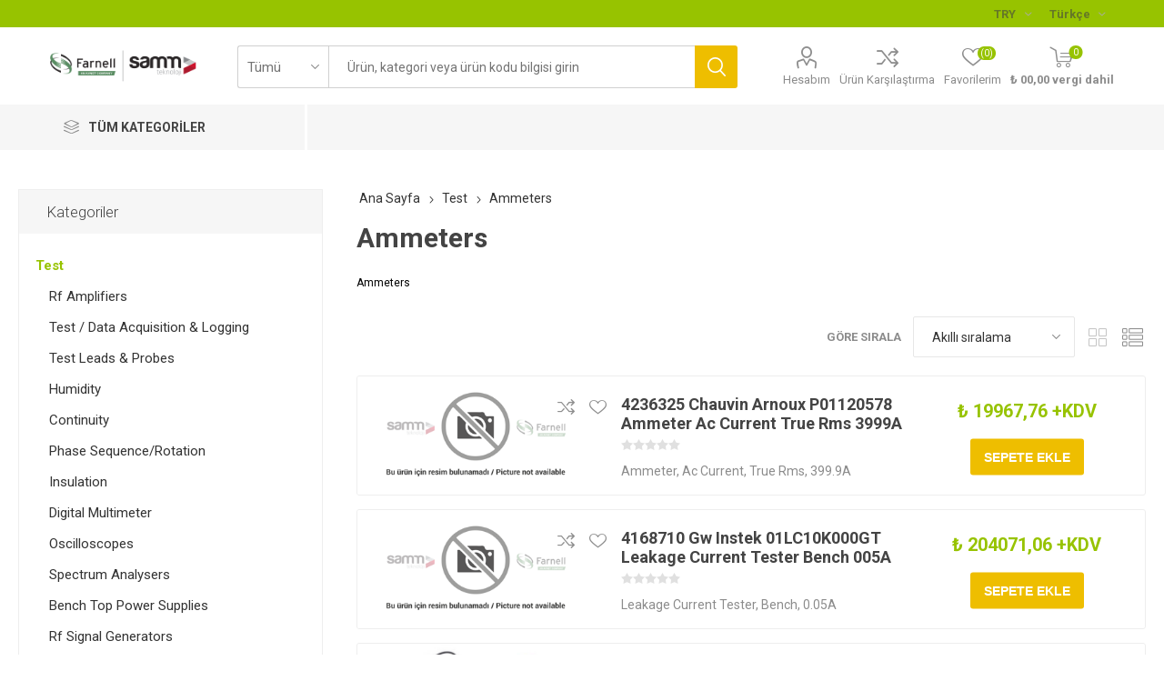

--- FILE ---
content_type: text/html; charset=utf-8
request_url: https://farnell.samm.com/ammeters
body_size: 143350
content:
<!DOCTYPE html><html lang=tr class=html-category-page><head><title>Ammeters | Farnell &amp; Samm Teknoloji</title><meta charset=UTF-8><meta name=description content="Ammeters,Ammeter,Ac Current,True Rms,399.9A,Leakage Current Tester - Farnell ve Samm Teknoloji iş birliği ile Farnell Türkiye siparişlerinizi uygun fiyat ve güvenli teslimat avantajıyla kolayca verin!"><meta name=keywords content="Farnell &amp; Samm Teknoloji | Ammeters,Ammeter,Ac Current,True Rms,399.9A,Leakage Current Tester"><meta name=generator content=nopCommerce><meta name=viewport content="width=device-width, initial-scale=1, maximum-scale=1, user-scalable=0"><link href="https://fonts.googleapis.com/css?family=Roboto:300,400,700&amp;subset=cyrillic-ext,greek-ext&amp;display=swap" rel=stylesheet><meta name=google-site-verification content=IRi8Ct44T_lTVsiUjsBnxHEBAq94P12zFCQFIE5LZG0><script src=https://cdn.cerezgo.com/file/cerezgo.min.js data-key=fk+9Vc49L6yNVsDtSLR62BfyAkEN8vDRE3Nso7CD2s7Y4NofJaOiUPh1PZTcqf+d data-id=nt></script><script>(function(n,t,i,r,u){n[r]=n[r]||[];n[r].push({"gtm.start":(new Date).getTime(),event:"gtm.js"});var e=t.getElementsByTagName(i)[0],f=t.createElement(i),o=r!="dataLayer"?"&l="+r:"";f.async=!0;f.src="https://www.googletagmanager.com/gtm.js?id="+u+o;e.parentNode.insertBefore(f,e)})(window,document,"script","dataLayer","GTM-TNZDVZBW")</script><noscript><iframe src="https://www.googletagmanager.com/ns.html?id=GTM-TNZDVZBW" height=0 width=0 style=display:none;visibility:hidden></iframe></noscript><script async src="https://www.googletagmanager.com/gtag/js?id=UA-47465760-4"></script><script>function gtag(){dataLayer.push(arguments)}window.dataLayer=window.dataLayer||[];gtag("js",new Date);gtag("config","UA-47465760-4")</script><link href=/bundles/nkn7grravzlmh06elrsjthml8myyxhanppkvke0tukg.min.css rel=stylesheet><script src=/bundles/aebgddx3rkbsc2bta4gbriz3pfykphp_naubrszi7fi.min.js></script><link rel=canonical href=https://farnell.samm.com/ammeters><link rel=apple-touch-icon sizes=180x180 href=/icons/icons_0/apple-touch-icon.png><link rel=icon type=image/png sizes=32x32 href=/icons/icons_0/favicon-32x32.png><link rel=icon type=image/png sizes=16x16 href=/icons/icons_0/favicon-16x16.png><link rel=manifest href=/icons/icons_0/site.webmanifest><link rel="shortcut icon" href=/icons/icons_0/favicon.ico><meta name=msapplication-TileColor content=#da532c><meta name=msapplication-config content=/icons/icons_0/browserconfig.xml><meta name=theme-color content=#ffffff><script type=application/ld+json>
        {
        "@context":"http://schema.org",
        "@type":"WebSite",
        "url":"https://farnell.samm.com/",
        "name":"Farnell &amp; Samm Teknoloji",
        "potentialAction":[{
        "@type":"SearchAction",
        "target":"https://farnell.samm.com//search?q={search_term}",
        "query-input": {
        "@type": "PropertyValueSpecification",
        "valueRequired": true,
        "valueMaxlength": 60,
        "valueName": "search_term"
        }
        }]
        }
    </script><body class=category-page-body><div class=ajax-loading-block-window style=display:none></div><div id=dialog-notifications-success title=Bildirim style=display:none></div><div id=dialog-notifications-error title=Hata style=display:none></div><div id=dialog-notifications-warning title=Uyarı style=display:none></div><div id=bar-notification class=bar-notification-container data-close=Kapat></div><!--[if lte IE 8]><div style=clear:both;height:59px;text-align:center;position:relative><a href=http://www.microsoft.com/windows/internet-explorer/default.aspx target=_blank> <img src=/Themes/Emporium/Content/img/ie_warning.jpg height=42 width=820 alt="You are using an outdated browser. For a faster, safer browsing experience, upgrade for free today."> </a></div><![endif]--><div class=master-wrapper-page><div class=responsive-nav-wrapper-parent><div class=responsive-nav-wrapper><div class=menu-title><span>Kategoriler</span></div><div class=search-wrap><span>Arama</span></div><div class=mobile-logo><a href="/" class=logo> <img alt="Farnell &amp; SAMM" title="Farnell &amp; SAMM" src=https://farnell.samm.com/images/thumbs/4069693_2654735_logo-farnell-samm.png></a></div><div class=shopping-cart-link></div><div class=personal-button id=header-links-opener><span>Personal menu</span></div></div></div><div class=header><div class=header-upper><div class=header-selectors-wrapper><div class="currency-selector desktop"><select id=customerCurrency name=customerCurrency onchange=setLocation(this.value) aria-label="Para birimi seçici"><option value="https://farnell.samm.com/changecurrency/46?returnUrl=%2Fammeters">EUR<option selected value="https://farnell.samm.com/changecurrency/12?returnUrl=%2Fammeters">TRY<option value="https://farnell.samm.com/changecurrency/35?returnUrl=%2Fammeters">USD</select></div><div class="currency-selector mobile mobile-selector"><div class="current-currency-selector selector-title">TRY</div><div class="currency-selector-options mobile-collapse"><div class=selector-options-item><input type=radio name=currency-selector id=currency-0 value="https://farnell.samm.com/changecurrency/46?returnurl=%2Fammeters" onclick=setLocation(this.value)> <label for=currency-0>EUR</label></div><div class=selector-options-item><input type=radio name=currency-selector id=currency-1 value="https://farnell.samm.com/changecurrency/12?returnurl=%2Fammeters" onclick=setLocation(this.value) checked> <label for=currency-1>TRY</label></div><div class=selector-options-item><input type=radio name=currency-selector id=currency-2 value="https://farnell.samm.com/changecurrency/35?returnurl=%2Fammeters" onclick=setLocation(this.value)> <label for=currency-2>USD</label></div></div></div><div class="language-selector desktop"><div class=select-wrap><select id=customerlanguage name=customerlanguage onchange=setLocation(this.value) aria-label="Languages selector"><option selected value="https://farnell.samm.com/changelanguage/3?returnUrl=%2Fammeters">T&#xFC;rk&#xE7;e<option value="https://farnell.samm.com/changelanguage/1?returnUrl=%2Fammeters">English</select></div></div><div class="language-selector mobile mobile-selector"><div class="current-language-selector selector-title">T&#xFC;rk&#xE7;e</div><div class="language-selector-options mobile-collapse"><div class=selector-options-item><input type=radio name=language-selector id=language-0 value="https://farnell.samm.com/changelanguage/3?returnUrl=%2Fammeters" onclick=setLocation(this.value) checked> <label for=language-0>T&#xFC;rk&#xE7;e</label></div><div class=selector-options-item><input type=radio name=language-selector id=language-1 value="https://farnell.samm.com/changelanguage/1?returnUrl=%2Fammeters" onclick=setLocation(this.value)> <label for=language-1>English</label></div></div></div></div></div><div class=header-lower><div class=header-logo><a href="/" class=logo> <img alt="Farnell &amp; SAMM" title="Farnell &amp; SAMM" src=https://farnell.samm.com/images/thumbs/4069693_2654735_logo-farnell-samm.png></a></div><div class="search-box store-search-box"><div class=close-side-menu><span class=close-side-menu-text>Ürün, kategori veya ürün kodu bilgisi girin</span> <span class=close-side-menu-btn>Kapat</span></div><form method=get id=small-search-box-form action=/search><input type=text class=search-box-text id=small-searchterms autocomplete=off name=q placeholder="Ürün, kategori veya ürün kodu bilgisi girin" aria-label=Arama> <select class=search-box-select id=instant-search-categories><option value=0>Tümü<option value=2>Aksesuarlar<option value=3>Aerial &amp; Satellite Equipment<option value=4>Assortments &amp; Kits<option value=5>Audio Visual<option value=6>Automation Signaling<option value=7>Automotive<option value=8>Batteries<option value=9>Bearings<option value=10>Blank Media and Flash Memory Cards<option value=11>Cable Assemblies<option value=12>Cable Management<option value=13>Cable/wire<option value=14>Capacitors<option value=15>CCTV<option value=16>Chemicals<option value=17>Circuit Breakers<option value=18>Computer Products<option value=19>Connectors<option value=20>Controllers<option value=21>Crystals/Oscillators/Resonators<option value=22>Data Acquisition<option value=23>DC to DC Converters<option value=24>Desiccators<option value=25>Development Boards &amp; Evaluation Kits<option value=26>Diodes<option value=27>Electrical<option value=28>Enclosures &amp; 19&quot; Cabinet Racks<option value=29>Engineering Materials<option value=30>Fans<option value=31>Fasteners &amp; Hardware<option value=32>Ferrites<option value=33>Fibre Optics<option value=34>Filters<option value=35>Fuses<option value=36>Gauges<option value=37>Handles<option value=38>Heat Sinks<option value=39>Heaters<option value=40>HVAC<option value=41>IC&#x27;s<option value=42>Inductors/Chokes/Coils<option value=43>Knobs<option value=44>Labels<option value=45>Laboratory Equipment<option value=46>Lamps, Lighting &amp; Indicators<option value=47>Magnets<option value=48>Manufacturers Spares<option value=49>Materials Handling<option value=50>Measuring<option value=51>Mechanical Power Transmission<option value=52>Medical Equipment<option value=53>Motors<option value=54>Office Consumables<option value=55>Optical &amp; Cameras<option value=56>Opto-electronics<option value=57>Panel Displays &amp; Instrumentation<option value=58>PCB<option value=59>Personal Protection &amp; Site Safety<option value=60>Pipework<option value=61>Pneumatics<option value=62>Power Supplies<option value=63>Publications<option value=64>Pulleys &amp; Belts<option value=65>Pumps<option value=66>Recreational<option value=67>Relays<option value=68>Remote Control<option value=69>Resistors<option value=70>Rotary Encoders<option value=71>Seals<option value=72>Security<option value=73>Semiconductors - Modules &amp; Kits<option value=74>Sensors<option value=75>Shock Absorbers<option value=76>Signal conditioning<option value=77>Software &amp; Debugger Tools<option value=78>Solar panels<option value=79>Solder<option value=80>Solenoids<option value=81>Solid State Relays &amp; Contactors<option value=82>Springs<option value=83>Static Protection<option value=84>Storage<option value=85>Suppressors<option value=86>Switch Components<option value=87>Switches<option value=88>Tape<option value=89>Telecommunications Equipment<option value=90>Test<option value=91>Thermal Interface and Fixing Kits<option value=92>Thermionic Valves/Tubes<option value=93>Thermistors<option value=94>Thyristors &amp; Triacs<option value=95>Tools<option value=96>Tools, Air<option value=97>Transducers<option value=98>Transformers<option value=99>Transistors<option value=100>Valves<option value=101>Welding<option value=477>Debuggers, Emulators &amp; Jtag Tools<option value=508>Programmer &amp; Eraser Accessories<option value=584>Programmers &amp; Erasers<option value=612>Compilers / Ide<option value=870>Embedded Operating Systems<option value=871>File System Library Software<option value=872>Graphical User Interface Software<option value=873>Communication Software Stacks<option value=874>Networking Protocols<option value=890>3D Printer Filaments<option value=898>Cad Tools / Simulation Tools<option value=916>3D Printer Accessories<option value=959>3D Scanners<option value=960>3D Scanner Accessories<option value=961>3D Printer Resins<option value=988>Legacy<option value=989>Gears<option value=1000>Z*_Terminal Blocks<option value=15279>Christmas Trees<option value=16318>Heat Exchangers<option value=16321>Wireless Probes &amp; Assemblies<option value=16324>Other Wireless Accessories<option value=16326>Ir Emitter Modules<option value=16327>Uv Emitter Modules<option value=16345>Waste Bins<option value=16355>Smokers Stations<option value=16368>Ir Transceivers<option value=16387>Bin Bags<option value=16388>Rubble Sacks<option value=16395>Revpi Base Modules<option value=16433>Vacuum Formers<option value=16434>Vacuum Former Accessories<option value=16446>Z*_Hdc<option value=16466>Other Raspberry Pi Accessories<option value=16467>Raspberry Pi Add-On Cards &amp; Modules<option value=16468>Raspberry Pi Boards<option value=16477>Raspberry Pi Enclosures &amp; Cases<option value=15250>Pop&#xFC;ler &#xDC;r&#xFC;nler<option value=15258>&#xD6;zel Teklifler</select> <input type=hidden class=instantSearchResourceElement data-highlightfirstfoundelement=false data-minkeywordlength=3 data-defaultproductsortoption=0 data-instantsearchurl=/instantSearchFor data-searchpageurl=/search data-searchinproductdescriptions=true data-numberofvisibleproducts=10> <input type=submit class="button-1 search-box-button" value=Arama></form></div><div class=header-links-wrapper><div class=header-links><ul><li><a href=/customer/info class="ico-account opener" data-loginurl=/login>Hesabım</a><div class=profile-menu-box><div class=close-side-menu><span class=close-side-menu-text>Hesabım</span> <span class=close-side-menu-btn>Kapat</span></div><div class=header-form-holder><a href=/register class=ico-register>Üye Ol</a> <a href=/login class=ico-login>Oturum aç</a></div></div><li><a href=/compareproducts class=ico-compare>Ürün Karşılaştırma</a><li><a href=/wishlist class=ico-wishlist> <span class=wishlist-label>Favorilerim</span> <span class=wishlist-qty>(0)</span> </a></ul><div class=mobile-flyout-wrapper><div class=close-side-menu><span class=close-side-menu-text>Alışveriş Sepetim</span> <span class=close-side-menu-btn>Kapat</span></div><div id=flyout-cart class=flyout-cart data-removeitemfromcarturl=/EmporiumTheme/RemoveItemFromCart data-flyoutcarturl=/EmporiumTheme/FlyoutShoppingCart><div id=topcartlink><a href=/cart class=ico-cart> <span class=cart-qty>0</span> <span class=cart-label> &#x20BA; 00,00 vergi dahil </span> </a></div><div class=mini-shopping-cart><div class=flyout-cart-scroll-area><p>Alışveriş sepetinde ürün yok.</div></div></div></div></div></div></div><div class=header-menu-parent><div class="header-menu categories-in-side-panel"><div class=category-navigation-list-wrapper><span class=category-navigation-title>Tüm Kategoriler</span><ul class="category-navigation-list sticky-flyout"></ul></div><div class=close-menu><span class=close-menu-text>Kategoriler</span> <span class=close-menu-btn>Kapat</span></div><ul class="mega-menu theme-light" data-isrtlenabled=false data-enableclickfordropdown=false><li class="has-sublist theme-light mega-menu-categories root-category-items"><a class=with-subcategories href=/cable-wire>Cable/wire</a><div class=plus-button></div><div class=sublist-wrap><ul class=sublist><li class=back-button><span>Back</span><li><a class=lastLevelCategory href=/multipaired title=Multipaired><span>Multipaired</span></a><li><a class=lastLevelCategory href=/single-wire title="Single Wire"><span>Single Wire</span></a><li><a class=lastLevelCategory href=/multicored title=Multicored><span>Multicored</span></a><li><a class=lastLevelCategory href=/twinaxial title=Twinaxial><span>Twinaxial</span></a><li><a class=lastLevelCategory href=/triaxial title=Triaxial><span>Triaxial</span></a><li><a class=lastLevelCategory href=/tinned-copper-wire title="Tinned Copper Wire"><span>Tinned Copper Wire</span></a></ul></div><li class="has-sublist theme-light mega-menu-categories root-category-items"><a class=with-subcategories href=/fans-2>Fans</a><div class=plus-button></div><div class=sublist-wrap><ul class=sublist><li class=back-button><span>Back</span><li><a class=lastLevelCategory href=/axial title=Axial><span>Axial</span></a><li><a class=lastLevelCategory href=/blowers-centrifugal title="Blowers / Centrifugal"><span>Blowers / Centrifugal</span></a><li><a class=lastLevelCategory href=/computer-case-fans title="Computer Case Fans"><span>Computer Case Fans</span></a></ul></div><li class="has-sublist theme-light mega-menu-categories root-category-items"><a class=with-subcategories href=/cable-assemblies>Cable Assemblies</a><div class=plus-button></div><div class=sublist-wrap><ul class=sublist><li class=back-button><span>Back</span><li><a class=lastLevelCategory href=/ribbon-cable-flat-cable-assemblies title="Ribbon Cable / Flat Cable Assemblies"><span>Ribbon Cable / Flat Cable Assemblies</span></a><li><a class=lastLevelCategory href=/computer-cables title="Computer Cables"><span>Computer Cables</span></a><li><a class=lastLevelCategory href=/usb-lightning-cable title="Usb/Lightning Cables"><span>Usb/Lightning Cables</span></a><li><a class=lastLevelCategory href=/rf-coaxial title="Rf - Coaxial"><span>Rf - Coaxial</span></a><li><a class=lastLevelCategory href=/telephone-cables title="Telephone Cables"><span>Telephone Cables</span></a><li><a class=lastLevelCategory href=/ffc-fpc-flat-flex-jumper-cables title="Ffc / Fpc (Flat Flex) / Jumper Cables"><span>Ffc / Fpc (Flat Flex) / Jumper Cables</span></a><li><a class=lastLevelCategory href=/ethernet-cables title="Ethernet Cables"><span>Ethernet Cables</span></a><li><a class=lastLevelCategory href=/mains-power-cords title="Mains Power Cords"><span>Mains Power Cords</span></a></ul></div><li class="has-sublist theme-light mega-menu-categories root-category-items"><a class=with-subcategories href=/controllers-2>Controllers</a><div class=plus-button></div><div class=sublist-wrap><ul class=sublist><li class=back-button><span>Back</span><li><a class=lastLevelCategory href=/motor-speed title="Motor Speed"><span>Motor Speed</span></a><li><a class=lastLevelCategory href=/electronic-overload title="Electronic Overload"><span>Electronic Overload</span></a><li><a class=lastLevelCategory href=/thermal-overload title="Thermal Overload"><span>Thermal Overload</span></a><li><a class=lastLevelCategory href=/motor-starter title="Motor Starter"><span>Motor Starter</span></a><li><a class=lastLevelCategory href=/plc title=Plc><span>Plc</span></a><li><a class=lastLevelCategory href=/triac-trigger-modules title="Triac Trigger Modules"><span>Triac Trigger Modules</span></a><li><a class=lastLevelCategory href=/phase-angle title="Phase Angle"><span>Phase Angle</span></a><li><a class=lastLevelCategory href=/burst-firing title="Burst Firing"><span>Burst Firing</span></a></ul></div><li class="has-sublist theme-light mega-menu-categories root-category-items"><a class=with-subcategories href=/diodes>Diodes</a><div class=plus-button></div><div class=sublist-wrap><ul class=sublist><li class=back-button><span>Back</span><li><a class=lastLevelCategory href=/zener title=Zener><span>Zener</span></a><li><a class=lastLevelCategory href=/schottky-rectifiers title="Schottky Rectifiers"><span>Schottky Rectifiers</span></a><li><a class=lastLevelCategory href=/small-signal-switching-diodes title="Small Signal Switching Diodes"><span>Small Signal Switching Diodes</span></a><li><a class=lastLevelCategory href=/small-signal-schottky-diodes title="Small Signal Schottky Diodes"><span>Small Signal Schottky Diodes</span></a><li><a class=lastLevelCategory href=/transient-voltage-suppressors title="Transient Voltage Suppressors"><span>Transient Voltage Suppressors</span></a><li><a class=lastLevelCategory href=/bridge-rectifiers title="Bridge Rectifiers"><span>Bridge Rectifiers</span></a><li><a class=lastLevelCategory href=/diode-modules title="Diode Modules"><span>Diode Modules</span></a><li><a class=lastLevelCategory href=/esd-protection-devices title="Esd Protection Devices"><span>Esd Protection Devices</span></a></ul></div><li class="has-sublist theme-light mega-menu-categories root-category-items"><a class=with-subcategories href=/capacitors>Capacitors</a><div class=plus-button></div><div class=sublist-wrap><ul class=sublist><li class=back-button><span>Back</span><li><a class=lastLevelCategory href=/aluminium-electrolytic title="Aluminium Electrolytic"><span>Aluminium Electrolytic</span></a><li><a class=lastLevelCategory href=/tantalum title=Tantalum><span>Tantalum</span></a><li><a class=lastLevelCategory href=/ceramic-multi-layer title="Ceramic Multi-Layer"><span>Ceramic Multi-Layer</span></a><li><a class=lastLevelCategory href=/film-capacitors title="Film Capacitors"><span>Film Capacitors</span></a><li><a class=lastLevelCategory href=/variable-trimmers title="Variable / Trimmers"><span>Variable / Trimmers</span></a><li><a class=lastLevelCategory href=/rf-capacitors title="Rf Capacitors"><span>Rf Capacitors</span></a><li><a class=lastLevelCategory href=/polymer title=Polymer><span>Polymer</span></a><li><a class=lastLevelCategory href=/arc-suppression-snubber-networks title="Arc Suppression / Snubber Networks"><span>Arc Suppression / Snubber Networks</span></a></ul></div><li class="has-sublist theme-light mega-menu-categories root-category-items"><a class=with-subcategories href=/fuses>Fuses</a><div class=plus-button></div><div class=sublist-wrap><ul class=sublist><li class=back-button><span>Back</span><li><a class=lastLevelCategory href=/cartridge-fuses title="Cartridge Fuses"><span>Cartridge Fuses</span></a><li><a class=lastLevelCategory href=/fuseholders title=Fuseholders><span>Fuseholders</span></a><li><a class=lastLevelCategory href=/industrial-power title="Industrial &amp; Power"><span>Industrial &amp; Power</span></a><li><a class=lastLevelCategory href=/pcb-leaded title="Pcb Leaded"><span>Pcb Leaded</span></a><li><a class=lastLevelCategory href=/hrc title=Hrc><span>Hrc</span></a><li><a class=lastLevelCategory href=/alarm-indicating title="Alarm Indicating"><span>Alarm Indicating</span></a><li><a class=lastLevelCategory href=/smd-fuses--smd-fuses-with-clips--holders title="Smd Fuses &amp; Smd Fuses With Clips / Holders"><span>Smd Fuses &amp; Smd Fuses With Clips / Holders</span></a></ul></div><li class="has-sublist theme-light mega-menu-categories root-category-items"><a class=with-subcategories href=/opto-electronics>Opto-electronics</a><div class=plus-button></div><div class=sublist-wrap><ul class=sublist><li class=back-button><span>Back</span><li><a class=lastLevelCategory href=/%C4%B1r-emitters title="Ir Emitters"><span>Ir Emitters</span></a><li><a class=lastLevelCategory href=/led title=Led><span>Led</span></a><li><a class=lastLevelCategory href=/optocouplers title=Optocouplers><span>Optocouplers</span></a><li><a class=lastLevelCategory href=/led-bar-graph-arrays,-single-colour title="Led Bar Graph Arrays, Single Colour"><span>Led Bar Graph Arrays, Single Colour</span></a><li><a class=lastLevelCategory href=/photo-transistors title="Photo Transistors"><span>Photo Transistors</span></a><li><a class=lastLevelCategory href=/photo-diodes title="Photo Diodes"><span>Photo Diodes</span></a><li><a class=lastLevelCategory href=/uv-emitters title="Uv Emitters"><span>Uv Emitters</span></a><li><a class=lastLevelCategory href=/light-pipes title="Light Pipes"><span>Light Pipes</span></a></ul></div><li class="has-sublist theme-light mega-menu-categories root-category-items"><a class=with-subcategories href=/fibre-optics>Fibre Optics</a><div class=plus-button></div><div class=sublist-wrap><ul class=sublist><li class=back-button><span>Back</span><li><a class=lastLevelCategory href=/emitter-module title="Emitter Module"><span>Emitter Module</span></a><li><a class=lastLevelCategory href=/detector-module title="Detector Module"><span>Detector Module</span></a><li><a class=lastLevelCategory href=/lead-assembly title="Lead Assembly"><span>Lead Assembly</span></a><li><a class=lastLevelCategory href=/transceiver-module title="Transceiver Module"><span>Transceiver Module</span></a><li><a class=lastLevelCategory href=/attenuators title=Attenuators><span>Attenuators</span></a><li><a class=lastLevelCategory href=/optical-power-components title="Optical Power Components"><span>Optical Power Components</span></a><li><a class=lastLevelCategory href=/multiplexersdemultiplexers title=Multiplexers/Demultiplexers><span>Multiplexers/Demultiplexers</span></a></ul></div><li class="has-sublist theme-light mega-menu-categories root-category-items"><a class=with-subcategories href=/resistors>Resistors</a><div class=plus-button></div><div class=sublist-wrap><ul class=sublist><li class=back-button><span>Back</span><li><a class=lastLevelCategory href=/fixed-resistors title="Fixed Resistors"><span>Fixed Resistors</span></a><li><a class=lastLevelCategory href=/variable-rotary title="Variable Rotary"><span>Variable Rotary</span></a><li><a class=lastLevelCategory href=/variable-trimming title="Variable / Trimming"><span>Variable / Trimming</span></a><li><a class=lastLevelCategory href=/rheostat title=Rheostat><span>Rheostat</span></a><li><a class=lastLevelCategory href=/variable-digital-display title="Variable Digital Display"><span>Variable Digital Display</span></a><li><a class=lastLevelCategory href=/fixed-network title="Fixed Network"><span>Fixed Network</span></a><li><a class=lastLevelCategory href=/rf-resistors title="Rf Resistors"><span>Rf Resistors</span></a><li><a class=lastLevelCategory href=/fixed-networks-precision title="Fixed Networks - Precision"><span>Fixed Networks - Precision</span></a></ul></div><li class="has-sublist theme-light mega-menu-categories root-category-items"><a class=with-subcategories href=/suppressors>Suppressors</a><div class=plus-button></div><div class=sublist-wrap><ul class=sublist><li class=back-button><span>Back</span><li><a class=lastLevelCategory href=/varistors title=Varistors><span>Varistors</span></a><li><a class=lastLevelCategory href=/shielding-gaskets-material title="Shielding Gaskets &amp; Material"><span>Shielding Gaskets &amp; Material</span></a><li><a class=lastLevelCategory href=/power-line-conditioners title="Power Line Conditioners"><span>Power Line Conditioners</span></a><li><a class=lastLevelCategory href=/gas-discharge title="Gas Discharge"><span>Gas Discharge</span></a><li><a class=lastLevelCategory href=/mains-surge-protectors title="Mains Surge Protectors"><span>Mains Surge Protectors</span></a><li><a class=lastLevelCategory href=/data-signal-line-protectors title="Data &amp; Signal Line Protectors"><span>Data &amp; Signal Line Protectors</span></a><li><a class=lastLevelCategory href=/coaxial-surge-protectors title="Coaxial Surge Protectors"><span>Coaxial Surge Protectors</span></a><li><a class=lastLevelCategory href=/ethernet-poe-surge-protectors title="Ethernet &amp; Poe Surge Protectors"><span>Ethernet &amp; Poe Surge Protectors</span></a></ul></div><li class="has-sublist theme-light mega-menu-categories root-category-items"><a class=with-subcategories href=/switches-2>Switches</a><div class=plus-button></div><div class=sublist-wrap><ul class=sublist><li class=back-button><span>Back</span><li><a class=lastLevelCategory href=/anti-vandal title="Anti Vandal"><span>Anti Vandal</span></a><li><a class=lastLevelCategory href=/limit-switch title="Limit Switch"><span>Limit Switch</span></a><li><a class=lastLevelCategory href=/reed title=Reed><span>Reed</span></a><li><a class=lastLevelCategory href=/alarm title=Alarm><span>Alarm</span></a><li><a class=lastLevelCategory href=/keypads title=Keypads><span>Keypads</span></a><li><a class=lastLevelCategory href=/toggle title=Toggle><span>Toggle</span></a><li><a class=lastLevelCategory href=/push-button-keyboard title="Push Button &amp; Keyboard"><span>Push Button &amp; Keyboard</span></a><li><a class=lastLevelCategory href=/tactile title=Tactile><span>Tactile</span></a></ul></div></ul><ul class="mega-menu-responsive theme-light"><li class=all-categories><span class=labelfornextplusbutton>Tüm Kategoriler</span><div class=plus-button></div><div class=sublist-wrap><ul class=sublist><li class=back-button><span>Back</span><li class="has-sublist theme-light mega-menu-categories root-category-items"><a class=with-subcategories href=/cable-wire>Cable/wire</a><div class=plus-button></div><div class=sublist-wrap><ul class=sublist><li class=back-button><span>Back</span><li><a class=lastLevelCategory href=/multipaired title=Multipaired><span>Multipaired</span></a><li><a class=lastLevelCategory href=/single-wire title="Single Wire"><span>Single Wire</span></a><li><a class=lastLevelCategory href=/multicored title=Multicored><span>Multicored</span></a><li><a class=lastLevelCategory href=/twinaxial title=Twinaxial><span>Twinaxial</span></a><li><a class=lastLevelCategory href=/triaxial title=Triaxial><span>Triaxial</span></a><li><a class=lastLevelCategory href=/tinned-copper-wire title="Tinned Copper Wire"><span>Tinned Copper Wire</span></a></ul></div><li class="has-sublist theme-light mega-menu-categories root-category-items"><a class=with-subcategories href=/fans-2>Fans</a><div class=plus-button></div><div class=sublist-wrap><ul class=sublist><li class=back-button><span>Back</span><li><a class=lastLevelCategory href=/axial title=Axial><span>Axial</span></a><li><a class=lastLevelCategory href=/blowers-centrifugal title="Blowers / Centrifugal"><span>Blowers / Centrifugal</span></a><li><a class=lastLevelCategory href=/computer-case-fans title="Computer Case Fans"><span>Computer Case Fans</span></a></ul></div><li class="has-sublist theme-light mega-menu-categories root-category-items"><a class=with-subcategories href=/cable-assemblies>Cable Assemblies</a><div class=plus-button></div><div class=sublist-wrap><ul class=sublist><li class=back-button><span>Back</span><li><a class=lastLevelCategory href=/ribbon-cable-flat-cable-assemblies title="Ribbon Cable / Flat Cable Assemblies"><span>Ribbon Cable / Flat Cable Assemblies</span></a><li><a class=lastLevelCategory href=/computer-cables title="Computer Cables"><span>Computer Cables</span></a><li><a class=lastLevelCategory href=/usb-lightning-cable title="Usb/Lightning Cables"><span>Usb/Lightning Cables</span></a><li><a class=lastLevelCategory href=/rf-coaxial title="Rf - Coaxial"><span>Rf - Coaxial</span></a><li><a class=lastLevelCategory href=/telephone-cables title="Telephone Cables"><span>Telephone Cables</span></a><li><a class=lastLevelCategory href=/ffc-fpc-flat-flex-jumper-cables title="Ffc / Fpc (Flat Flex) / Jumper Cables"><span>Ffc / Fpc (Flat Flex) / Jumper Cables</span></a><li><a class=lastLevelCategory href=/ethernet-cables title="Ethernet Cables"><span>Ethernet Cables</span></a><li><a class=lastLevelCategory href=/mains-power-cords title="Mains Power Cords"><span>Mains Power Cords</span></a></ul></div><li class="has-sublist theme-light mega-menu-categories root-category-items"><a class=with-subcategories href=/controllers-2>Controllers</a><div class=plus-button></div><div class=sublist-wrap><ul class=sublist><li class=back-button><span>Back</span><li><a class=lastLevelCategory href=/motor-speed title="Motor Speed"><span>Motor Speed</span></a><li><a class=lastLevelCategory href=/electronic-overload title="Electronic Overload"><span>Electronic Overload</span></a><li><a class=lastLevelCategory href=/thermal-overload title="Thermal Overload"><span>Thermal Overload</span></a><li><a class=lastLevelCategory href=/motor-starter title="Motor Starter"><span>Motor Starter</span></a><li><a class=lastLevelCategory href=/plc title=Plc><span>Plc</span></a><li><a class=lastLevelCategory href=/triac-trigger-modules title="Triac Trigger Modules"><span>Triac Trigger Modules</span></a><li><a class=lastLevelCategory href=/phase-angle title="Phase Angle"><span>Phase Angle</span></a><li><a class=lastLevelCategory href=/burst-firing title="Burst Firing"><span>Burst Firing</span></a></ul></div><li class="has-sublist theme-light mega-menu-categories root-category-items"><a class=with-subcategories href=/diodes>Diodes</a><div class=plus-button></div><div class=sublist-wrap><ul class=sublist><li class=back-button><span>Back</span><li><a class=lastLevelCategory href=/zener title=Zener><span>Zener</span></a><li><a class=lastLevelCategory href=/schottky-rectifiers title="Schottky Rectifiers"><span>Schottky Rectifiers</span></a><li><a class=lastLevelCategory href=/small-signal-switching-diodes title="Small Signal Switching Diodes"><span>Small Signal Switching Diodes</span></a><li><a class=lastLevelCategory href=/small-signal-schottky-diodes title="Small Signal Schottky Diodes"><span>Small Signal Schottky Diodes</span></a><li><a class=lastLevelCategory href=/transient-voltage-suppressors title="Transient Voltage Suppressors"><span>Transient Voltage Suppressors</span></a><li><a class=lastLevelCategory href=/bridge-rectifiers title="Bridge Rectifiers"><span>Bridge Rectifiers</span></a><li><a class=lastLevelCategory href=/diode-modules title="Diode Modules"><span>Diode Modules</span></a><li><a class=lastLevelCategory href=/esd-protection-devices title="Esd Protection Devices"><span>Esd Protection Devices</span></a></ul></div><li class="has-sublist theme-light mega-menu-categories root-category-items"><a class=with-subcategories href=/capacitors>Capacitors</a><div class=plus-button></div><div class=sublist-wrap><ul class=sublist><li class=back-button><span>Back</span><li><a class=lastLevelCategory href=/aluminium-electrolytic title="Aluminium Electrolytic"><span>Aluminium Electrolytic</span></a><li><a class=lastLevelCategory href=/tantalum title=Tantalum><span>Tantalum</span></a><li><a class=lastLevelCategory href=/ceramic-multi-layer title="Ceramic Multi-Layer"><span>Ceramic Multi-Layer</span></a><li><a class=lastLevelCategory href=/film-capacitors title="Film Capacitors"><span>Film Capacitors</span></a><li><a class=lastLevelCategory href=/variable-trimmers title="Variable / Trimmers"><span>Variable / Trimmers</span></a><li><a class=lastLevelCategory href=/rf-capacitors title="Rf Capacitors"><span>Rf Capacitors</span></a><li><a class=lastLevelCategory href=/polymer title=Polymer><span>Polymer</span></a><li><a class=lastLevelCategory href=/arc-suppression-snubber-networks title="Arc Suppression / Snubber Networks"><span>Arc Suppression / Snubber Networks</span></a></ul></div><li class="has-sublist theme-light mega-menu-categories root-category-items"><a class=with-subcategories href=/fuses>Fuses</a><div class=plus-button></div><div class=sublist-wrap><ul class=sublist><li class=back-button><span>Back</span><li><a class=lastLevelCategory href=/cartridge-fuses title="Cartridge Fuses"><span>Cartridge Fuses</span></a><li><a class=lastLevelCategory href=/fuseholders title=Fuseholders><span>Fuseholders</span></a><li><a class=lastLevelCategory href=/industrial-power title="Industrial &amp; Power"><span>Industrial &amp; Power</span></a><li><a class=lastLevelCategory href=/pcb-leaded title="Pcb Leaded"><span>Pcb Leaded</span></a><li><a class=lastLevelCategory href=/hrc title=Hrc><span>Hrc</span></a><li><a class=lastLevelCategory href=/alarm-indicating title="Alarm Indicating"><span>Alarm Indicating</span></a><li><a class=lastLevelCategory href=/smd-fuses--smd-fuses-with-clips--holders title="Smd Fuses &amp; Smd Fuses With Clips / Holders"><span>Smd Fuses &amp; Smd Fuses With Clips / Holders</span></a></ul></div><li class="has-sublist theme-light mega-menu-categories root-category-items"><a class=with-subcategories href=/opto-electronics>Opto-electronics</a><div class=plus-button></div><div class=sublist-wrap><ul class=sublist><li class=back-button><span>Back</span><li><a class=lastLevelCategory href=/%C4%B1r-emitters title="Ir Emitters"><span>Ir Emitters</span></a><li><a class=lastLevelCategory href=/led title=Led><span>Led</span></a><li><a class=lastLevelCategory href=/optocouplers title=Optocouplers><span>Optocouplers</span></a><li><a class=lastLevelCategory href=/led-bar-graph-arrays,-single-colour title="Led Bar Graph Arrays, Single Colour"><span>Led Bar Graph Arrays, Single Colour</span></a><li><a class=lastLevelCategory href=/photo-transistors title="Photo Transistors"><span>Photo Transistors</span></a><li><a class=lastLevelCategory href=/photo-diodes title="Photo Diodes"><span>Photo Diodes</span></a><li><a class=lastLevelCategory href=/uv-emitters title="Uv Emitters"><span>Uv Emitters</span></a><li><a class=lastLevelCategory href=/light-pipes title="Light Pipes"><span>Light Pipes</span></a></ul></div><li class="has-sublist theme-light mega-menu-categories root-category-items"><a class=with-subcategories href=/fibre-optics>Fibre Optics</a><div class=plus-button></div><div class=sublist-wrap><ul class=sublist><li class=back-button><span>Back</span><li><a class=lastLevelCategory href=/emitter-module title="Emitter Module"><span>Emitter Module</span></a><li><a class=lastLevelCategory href=/detector-module title="Detector Module"><span>Detector Module</span></a><li><a class=lastLevelCategory href=/lead-assembly title="Lead Assembly"><span>Lead Assembly</span></a><li><a class=lastLevelCategory href=/transceiver-module title="Transceiver Module"><span>Transceiver Module</span></a><li><a class=lastLevelCategory href=/attenuators title=Attenuators><span>Attenuators</span></a><li><a class=lastLevelCategory href=/optical-power-components title="Optical Power Components"><span>Optical Power Components</span></a><li><a class=lastLevelCategory href=/multiplexersdemultiplexers title=Multiplexers/Demultiplexers><span>Multiplexers/Demultiplexers</span></a></ul></div><li class="has-sublist theme-light mega-menu-categories root-category-items"><a class=with-subcategories href=/resistors>Resistors</a><div class=plus-button></div><div class=sublist-wrap><ul class=sublist><li class=back-button><span>Back</span><li><a class=lastLevelCategory href=/fixed-resistors title="Fixed Resistors"><span>Fixed Resistors</span></a><li><a class=lastLevelCategory href=/variable-rotary title="Variable Rotary"><span>Variable Rotary</span></a><li><a class=lastLevelCategory href=/variable-trimming title="Variable / Trimming"><span>Variable / Trimming</span></a><li><a class=lastLevelCategory href=/rheostat title=Rheostat><span>Rheostat</span></a><li><a class=lastLevelCategory href=/variable-digital-display title="Variable Digital Display"><span>Variable Digital Display</span></a><li><a class=lastLevelCategory href=/fixed-network title="Fixed Network"><span>Fixed Network</span></a><li><a class=lastLevelCategory href=/rf-resistors title="Rf Resistors"><span>Rf Resistors</span></a><li><a class=lastLevelCategory href=/fixed-networks-precision title="Fixed Networks - Precision"><span>Fixed Networks - Precision</span></a></ul></div><li class="has-sublist theme-light mega-menu-categories root-category-items"><a class=with-subcategories href=/suppressors>Suppressors</a><div class=plus-button></div><div class=sublist-wrap><ul class=sublist><li class=back-button><span>Back</span><li><a class=lastLevelCategory href=/varistors title=Varistors><span>Varistors</span></a><li><a class=lastLevelCategory href=/shielding-gaskets-material title="Shielding Gaskets &amp; Material"><span>Shielding Gaskets &amp; Material</span></a><li><a class=lastLevelCategory href=/power-line-conditioners title="Power Line Conditioners"><span>Power Line Conditioners</span></a><li><a class=lastLevelCategory href=/gas-discharge title="Gas Discharge"><span>Gas Discharge</span></a><li><a class=lastLevelCategory href=/mains-surge-protectors title="Mains Surge Protectors"><span>Mains Surge Protectors</span></a><li><a class=lastLevelCategory href=/data-signal-line-protectors title="Data &amp; Signal Line Protectors"><span>Data &amp; Signal Line Protectors</span></a><li><a class=lastLevelCategory href=/coaxial-surge-protectors title="Coaxial Surge Protectors"><span>Coaxial Surge Protectors</span></a><li><a class=lastLevelCategory href=/ethernet-poe-surge-protectors title="Ethernet &amp; Poe Surge Protectors"><span>Ethernet &amp; Poe Surge Protectors</span></a></ul></div><li class="has-sublist theme-light mega-menu-categories root-category-items"><a class=with-subcategories href=/switches-2>Switches</a><div class=plus-button></div><div class=sublist-wrap><ul class=sublist><li class=back-button><span>Back</span><li><a class=lastLevelCategory href=/anti-vandal title="Anti Vandal"><span>Anti Vandal</span></a><li><a class=lastLevelCategory href=/limit-switch title="Limit Switch"><span>Limit Switch</span></a><li><a class=lastLevelCategory href=/reed title=Reed><span>Reed</span></a><li><a class=lastLevelCategory href=/alarm title=Alarm><span>Alarm</span></a><li><a class=lastLevelCategory href=/keypads title=Keypads><span>Keypads</span></a><li><a class=lastLevelCategory href=/toggle title=Toggle><span>Toggle</span></a><li><a class=lastLevelCategory href=/push-button-keyboard title="Push Button &amp; Keyboard"><span>Push Button &amp; Keyboard</span></a><li><a class=lastLevelCategory href=/tactile title=Tactile><span>Tactile</span></a></ul></div></ul></div></ul><div class=mobile-menu-items></div></div></div></div><div class=overlayOffCanvas></div><div class=master-wrapper-content><div id=product-ribbon-info data-productid=0 data-productboxselector=".product-item, .item-holder" data-productboxpicturecontainerselector=".picture, .item-picture" data-productpagepicturesparentcontainerselector=.product-essential data-productpagebugpicturecontainerselector=.picture data-retrieveproductribbonsurl=/RetrieveProductRibbons></div><div class=master-column-wrapper><div class=center-2><div class="page category-page"><div class=breadcrumb><ul itemscope itemtype=http://schema.org/BreadcrumbList><li><a href="/" title="Ana Sayfa">Ana Sayfa</a> <span class=delimiter>/</span><li itemprop=itemListElement itemscope itemtype=http://schema.org/ListItem><a href=/test title=Test itemprop=item> <span itemprop=name>Test</span> </a> <span class=delimiter>/</span><meta itemprop=position content=1><li itemprop=itemListElement itemscope itemtype=http://schema.org/ListItem><strong class=current-item itemprop=name>Ammeters</strong> <span itemprop=item itemscope itemtype=http://schema.org/Thing id=/ammeters> </span><meta itemprop=position content=2></ul></div><div class=page-title><h1>Ammeters</h1></div><div class=page-body><div class=category-description>Ammeters</div><div class=product-selectors><div class=filters-button-wrapper><button class=filters-button>Filtrele</button></div><div class=product-viewmode><span>Olarak görüntüle</span> <a class="viewmode-icon grid" href="https://farnell.samm.com/ammeters?viewmode=grid" title=Kafes>Kafes</a> <a class="viewmode-icon list selected" href="https://farnell.samm.com/ammeters?viewmode=list" title=Liste>Liste</a></div><div class=product-sorting><span>Göre sırala</span> <select aria-label="Ürün sıralama düzenini seç" id=products-orderby name=products-orderby onchange=setLocation(this.value)><option selected value="https://farnell.samm.com/ammeters?orderby=0">Ak&#x131;ll&#x131; s&#x131;ralama<option value="https://farnell.samm.com/ammeters?orderby=5">A dan Z ye<option value="https://farnell.samm.com/ammeters?orderby=6">Z&#x27;den A&#x27;ya<option value="https://farnell.samm.com/ammeters?orderby=10">Fiyata g&#xF6;re artan<option value="https://farnell.samm.com/ammeters?orderby=11">Fiyata g&#xF6;re azalan</select></div></div><div class=product-filters></div><div class=product-list><div class=item-grid><div class=item-box><div class=product-item data-productid=5063929><div class=picture><a href=/4236325-chauvin-arnoux-p01120578-ammeter-ac-current-true-rms-3999a-sf title="4236325 Chauvin Arnoux P01120578 Ammeter Ac Current True Rms 3999A için ayrıntıları göster"> <img src="[data-uri]" data-lazyloadsrc=https://farnell.samm.com/images/thumbs/default-image_360.png alt="4236325 Chauvin Arnoux P01120578 Ammeter Ac Current True Rms 3999A resmi" title="4236325 Chauvin Arnoux P01120578 Ammeter Ac Current True Rms 3999A için ayrıntıları göster" class=picture-img> </a><div class=btn-wrapper><button type=button title="Karşılaştırma listesine ekle" class="button-2 add-to-compare-list-button" onclick="return AjaxCart.addproducttocomparelist(&#34;/compareproducts/add/5063929&#34;),!1">Karşılaştırma listesine ekle</button> <button type=button title="Favorilerime ekle" class="button-2 add-to-wishlist-button" onclick="return AjaxCart.addproducttocart_catalog(&#34;/addproducttocart/catalog/5063929/2/1&#34;),!1">Favorilerime ekle</button></div></div><div class=details><h2 class=product-title><a href=/4236325-chauvin-arnoux-p01120578-ammeter-ac-current-true-rms-3999a-sf>4236325 Chauvin Arnoux P01120578 Ammeter Ac Current True Rms 3999A</a></h2><div class=sku>4236325</div><div class=product-rating-box title="0 inceleme"><div class=rating><div style=width:0%></div></div></div><div class=description>Ammeter, Ac Current, True Rms, 399.9A</div><div class=add-info><div class=prices><span class="price actual-price">&#x20BA; 19967,76 &#x2B;KDV</span></div><div class=buttons><input type=button value="Sepete ekle" class="button-2 product-box-add-to-cart-button" onclick="return AjaxCart.addproducttocart_catalog(&#34;/addproducttocart/catalog/5063929/1/1&#34;),!1"></div></div></div></div></div><div class=item-box><div class=product-item data-productid=4997115><div class=picture><a href=/4168710-gw-instek-01lc10k000gt-leakage-current-tester-bench-005a-sf title="4168710 Gw Instek 01LC10K000GT Leakage Current Tester Bench 005A için ayrıntıları göster"> <img src="[data-uri]" data-lazyloadsrc=https://farnell.samm.com/images/thumbs/default-image_360.png alt="4168710 Gw Instek 01LC10K000GT Leakage Current Tester Bench 005A resmi" title="4168710 Gw Instek 01LC10K000GT Leakage Current Tester Bench 005A için ayrıntıları göster" class=picture-img> </a><div class=btn-wrapper><button type=button title="Karşılaştırma listesine ekle" class="button-2 add-to-compare-list-button" onclick="return AjaxCart.addproducttocomparelist(&#34;/compareproducts/add/4997115&#34;),!1">Karşılaştırma listesine ekle</button> <button type=button title="Favorilerime ekle" class="button-2 add-to-wishlist-button" onclick="return AjaxCart.addproducttocart_catalog(&#34;/addproducttocart/catalog/4997115/2/1&#34;),!1">Favorilerime ekle</button></div></div><div class=details><h2 class=product-title><a href=/4168710-gw-instek-01lc10k000gt-leakage-current-tester-bench-005a-sf>4168710 Gw Instek 01LC10K000GT Leakage Current Tester Bench 005A</a></h2><div class=sku>4168710</div><div class=product-rating-box title="0 inceleme"><div class=rating><div style=width:0%></div></div></div><div class=description>Leakage Current Tester, Bench, 0.05A</div><div class=add-info><div class=prices><span class="price actual-price">&#x20BA; 204071,06 &#x2B;KDV</span></div><div class=buttons><input type=button value="Sepete ekle" class="button-2 product-box-add-to-cart-button" onclick="return AjaxCart.addproducttocart_catalog(&#34;/addproducttocart/catalog/4997115/1/1&#34;),!1"></div></div></div></div></div><div class=item-box><div class=product-item data-productid=1493410><div class=picture><a href=/3366715-chauvin-arnoux-p01120576z-trms-digital-ammeter-wflexible-sensor-1493410 title="3366715 Chauvin Arnoux P01120576Z Trms Digital Ammeter W/Flexible Sensor için ayrıntıları göster"> <img src="[data-uri]" data-lazyloadsrc=https://farnell.samm.com/images/thumbs/5432531_3366715_360.jpeg alt=Alt_3366715 title="3366715 Chauvin Arnoux P01120576Z Trms Digital Ammeter W/Flexible Sensor için ayrıntıları göster" class=picture-img> </a><div class=btn-wrapper><button type=button title="Karşılaştırma listesine ekle" class="button-2 add-to-compare-list-button" onclick="return AjaxCart.addproducttocomparelist(&#34;/compareproducts/add/1493410&#34;),!1">Karşılaştırma listesine ekle</button> <button type=button title="Favorilerime ekle" class="button-2 add-to-wishlist-button" onclick="return AjaxCart.addproducttocart_catalog(&#34;/addproducttocart/catalog/1493410/2/1&#34;),!1">Favorilerime ekle</button></div></div><div class=details><h2 class=product-title><a href=/3366715-chauvin-arnoux-p01120576z-trms-digital-ammeter-wflexible-sensor-1493410>3366715 Chauvin Arnoux P01120576Z Trms Digital Ammeter W/Flexible Sensor</a></h2><div class=sku>3366715</div><div class=product-rating-box title="0 inceleme"><div class=rating><div style=width:0%></div></div></div><div class=description>TRMS DIGITAL AMMETER W/FLEXIBLE SENSOR</div><div class=add-info><div class=prices><span class="price actual-price">&#x20BA; 12163,57 &#x2B;KDV</span></div><div class=buttons><input type=button value="Sepete ekle" class="button-2 product-box-add-to-cart-button" onclick="return AjaxCart.addproducttocart_catalog(&#34;/addproducttocart/catalog/1493410/1/1&#34;),!1"></div></div></div></div></div><div class=item-box><div class=product-item data-productid=1095111><div class=picture><a href=/current-tester-1095111 title="2945494 CHAUVIN ARNOUX P01120577Z Current Tester, 0.1A To 3.999Ka için ayrıntıları göster"> <img src="[data-uri]" data-lazyloadsrc=https://farnell.samm.com/images/thumbs/5232636_2945494_360.jpeg alt=Alt_2945494 title="2945494 CHAUVIN ARNOUX P01120577Z Current Tester, 0.1A To 3.999Ka için ayrıntıları göster" class=picture-img> </a><div class=btn-wrapper><button type=button title="Karşılaştırma listesine ekle" class="button-2 add-to-compare-list-button" onclick="return AjaxCart.addproducttocomparelist(&#34;/compareproducts/add/1095111&#34;),!1">Karşılaştırma listesine ekle</button> <button type=button title="Favorilerime ekle" class="button-2 add-to-wishlist-button" onclick="return AjaxCart.addproducttocart_catalog(&#34;/addproducttocart/catalog/1095111/2/1&#34;),!1">Favorilerime ekle</button></div></div><div class=details><h2 class=product-title><a href=/current-tester-1095111>2945494 CHAUVIN ARNOUX P01120577Z Current Tester, 0.1A To 3.999Ka</a></h2><div class=sku>2945494</div><div class=product-rating-box title="0 inceleme"><div class=rating><div style=width:0%></div></div></div><div class=description>CURRENT TESTER, 0.1A TO 3.999KA</div><div class=add-info><div class=prices><span class="price actual-price">&#x20BA; 14749,42 &#x2B;KDV</span></div><div class=buttons><input type=button value="Sepete ekle" class="button-2 product-box-add-to-cart-button" onclick="return AjaxCart.addproducttocart_catalog(&#34;/addproducttocart/catalog/1095111/1/1&#34;),!1"></div></div></div></div></div><div class=item-box><div class=product-item data-productid=612630><div class=picture><a href=/ammeter-612630 title="2444052 GMC-I PROSYS CP1010 Ammeter, Ac-Dc, 0A To 1Ka, 3-3-4 için ayrıntıları göster"> <img src="[data-uri]" data-lazyloadsrc=https://farnell.samm.com/images/thumbs/4782420_2444052_360.jpeg alt=Alt_2444052 title="2444052 GMC-I PROSYS CP1010 Ammeter, Ac-Dc, 0A To 1Ka, 3-3-4 için ayrıntıları göster" class=picture-img> </a><div class=btn-wrapper><button type=button title="Karşılaştırma listesine ekle" class="button-2 add-to-compare-list-button" onclick="return AjaxCart.addproducttocomparelist(&#34;/compareproducts/add/612630&#34;),!1">Karşılaştırma listesine ekle</button> <button type=button title="Favorilerime ekle" class="button-2 add-to-wishlist-button" onclick="return AjaxCart.addproducttocart_catalog(&#34;/addproducttocart/catalog/612630/2/1&#34;),!1">Favorilerime ekle</button></div></div><div class=details><h2 class=product-title><a href=/ammeter-612630>2444052 GMC-I PROSYS CP1010 Ammeter, Ac-Dc, 0A To 1Ka, 3-3-4</a></h2><div class=sku>2444052</div><div class=product-rating-box title="0 inceleme"><div class=rating><div style=width:0%></div></div></div><div class=description>AMMETER, AC-DC, 0A TO 1KA, 3-3-4</div><div class=add-info><div class=prices><span class="price actual-price">&#x20BA; 13927,52 &#x2B;KDV</span></div><div class=buttons></div></div></div></div></div><div class=item-box><div class=product-item data-productid=612629><div class=picture><a href=/ammeter-612629 title="2444051 GMC-I PROSYS CP410 Ammeter, Ac-Dc, 0A To 400A, 3-3-4 için ayrıntıları göster"> <img src="[data-uri]" data-lazyloadsrc=https://farnell.samm.com/images/thumbs/4782419_2444051_360.jpeg alt=Alt_2444051 title="2444051 GMC-I PROSYS CP410 Ammeter, Ac-Dc, 0A To 400A, 3-3-4 için ayrıntıları göster" class=picture-img> </a><div class=btn-wrapper><button type=button title="Karşılaştırma listesine ekle" class="button-2 add-to-compare-list-button" onclick="return AjaxCart.addproducttocomparelist(&#34;/compareproducts/add/612629&#34;),!1">Karşılaştırma listesine ekle</button> <button type=button title="Favorilerime ekle" class="button-2 add-to-wishlist-button" onclick="return AjaxCart.addproducttocart_catalog(&#34;/addproducttocart/catalog/612629/2/1&#34;),!1">Favorilerime ekle</button></div></div><div class=details><h2 class=product-title><a href=/ammeter-612629>2444051 GMC-I PROSYS CP410 Ammeter, Ac-Dc, 0A To 400A, 3-3-4</a></h2><div class=sku>2444051</div><div class=product-rating-box title="0 inceleme"><div class=rating><div style=width:0%></div></div></div><div class=description>AMMETER, AC-DC, 0A TO 400A, 3-3-4</div><div class=add-info><div class=prices><span class="price actual-price">&#x20BA; 13449,32 &#x2B;KDV</span></div><div class=buttons></div></div></div></div></div><div class=item-box><div class=product-item data-productid=612628><div class=picture><a href=/ammeter-612628 title="2444050 GMC-I PROSYS CP41 Ammeter, Ac-Dc, 0A To 40A, 3-3-4 için ayrıntıları göster"> <img src="[data-uri]" data-lazyloadsrc=https://farnell.samm.com/images/thumbs/4782418_2444050_360.jpeg alt=Alt_2444050 title="2444050 GMC-I PROSYS CP41 Ammeter, Ac-Dc, 0A To 40A, 3-3-4 için ayrıntıları göster" class=picture-img> </a><div class=btn-wrapper><button type=button title="Karşılaştırma listesine ekle" class="button-2 add-to-compare-list-button" onclick="return AjaxCart.addproducttocomparelist(&#34;/compareproducts/add/612628&#34;),!1">Karşılaştırma listesine ekle</button> <button type=button title="Favorilerime ekle" class="button-2 add-to-wishlist-button" onclick="return AjaxCart.addproducttocart_catalog(&#34;/addproducttocart/catalog/612628/2/1&#34;),!1">Favorilerime ekle</button></div></div><div class=details><h2 class=product-title><a href=/ammeter-612628>2444050 GMC-I PROSYS CP41 Ammeter, Ac-Dc, 0A To 40A, 3-3-4</a></h2><div class=sku>2444050</div><div class=product-rating-box title="0 inceleme"><div class=rating><div style=width:0%></div></div></div><div class=description>AMMETER, AC-DC, 0A TO 40A, 3-3-4</div><div class=add-info><div class=prices><span class="price actual-price">&#x20BA; 19307,25 &#x2B;KDV</span></div><div class=buttons></div></div></div></div></div><div class=item-box><div class=product-item data-productid=603709><div class=picture><a href=/ammeter-603709 title="2428594 FLUKE FLUKE  A3002 FC Ammeter, Ac-Dc, 0A To 1Ka, 3-1-2 için ayrıntıları göster"> <img src="[data-uri]" data-lazyloadsrc=https://farnell.samm.com/images/thumbs/4773348_2428594_360.jpeg alt=Alt_2428594 title="2428594 FLUKE FLUKE  A3002 FC Ammeter, Ac-Dc, 0A To 1Ka, 3-1-2 için ayrıntıları göster" class=picture-img> </a><div class=btn-wrapper><button type=button title="Karşılaştırma listesine ekle" class="button-2 add-to-compare-list-button" onclick="return AjaxCart.addproducttocomparelist(&#34;/compareproducts/add/603709&#34;),!1">Karşılaştırma listesine ekle</button> <button type=button title="Favorilerime ekle" class="button-2 add-to-wishlist-button" onclick="return AjaxCart.addproducttocart_catalog(&#34;/addproducttocart/catalog/603709/2/1&#34;),!1">Favorilerime ekle</button></div></div><div class=details><h2 class=product-title><a href=/ammeter-603709>2428594 FLUKE FLUKE A3002 FC Ammeter, Ac-Dc, 0A To 1Ka, 3-1-2</a></h2><div class=sku>2428594</div><div class=product-rating-box title="0 inceleme"><div class=rating><div style=width:0%></div></div></div><div class=description>AMMETER, AC-DC, 0A TO 1KA, 3-1-2</div><div class=add-info><div class=prices><span class="price actual-price">&#x20BA; 11853,34 &#x2B;KDV</span></div><div class=buttons><input type=button value="Sepete ekle" class="button-2 product-box-add-to-cart-button" onclick="return AjaxCart.addproducttocart_catalog(&#34;/addproducttocart/catalog/603709/1/1&#34;),!1"></div></div></div></div></div><div class=item-box><div class=product-item data-productid=603702><div class=picture><a href=/ammeter-603702 title="2428585 FLUKE FLUKE  A3001 FC Ammeter, Ac, 0A To 2.5Ka, 3-1-2 için ayrıntıları göster"> <img src="[data-uri]" data-lazyloadsrc=https://farnell.samm.com/images/thumbs/4773341_2428585_360.jpeg alt=Alt_2428585 title="2428585 FLUKE FLUKE  A3001 FC Ammeter, Ac, 0A To 2.5Ka, 3-1-2 için ayrıntıları göster" class=picture-img> </a><div class=btn-wrapper><button type=button title="Karşılaştırma listesine ekle" class="button-2 add-to-compare-list-button" onclick="return AjaxCart.addproducttocomparelist(&#34;/compareproducts/add/603702&#34;),!1">Karşılaştırma listesine ekle</button> <button type=button title="Favorilerime ekle" class="button-2 add-to-wishlist-button" onclick="return AjaxCart.addproducttocart_catalog(&#34;/addproducttocart/catalog/603702/2/1&#34;),!1">Favorilerime ekle</button></div></div><div class=details><h2 class=product-title><a href=/ammeter-603702>2428585 FLUKE FLUKE A3001 FC Ammeter, Ac, 0A To 2.5Ka, 3-1-2</a></h2><div class=sku>2428585</div><div class=product-rating-box title="0 inceleme"><div class=rating><div style=width:0%></div></div></div><div class=description>AMMETER, AC, 0A TO 2.5KA, 3-1-2</div><div class=add-info><div class=prices><span class="price actual-price">&#x20BA; 19396,32 &#x2B;KDV</span></div><div class=buttons><input type=button value="Sepete ekle" class="button-2 product-box-add-to-cart-button" onclick="return AjaxCart.addproducttocart_catalog(&#34;/addproducttocart/catalog/603702/1/1&#34;),!1"></div></div></div></div></div><div class=item-box><div class=product-item data-productid=603700><div class=picture><a href=/ammeter-603700 title="2428583 FLUKE FLUKE  A3000 FC Ammeter, Ac, 0A To 400A, 3-1-2 için ayrıntıları göster"> <img src="[data-uri]" data-lazyloadsrc=https://farnell.samm.com/images/thumbs/4773339_2428583_360.jpeg alt=Alt_2428583 title="2428583 FLUKE FLUKE  A3000 FC Ammeter, Ac, 0A To 400A, 3-1-2 için ayrıntıları göster" class=picture-img> </a><div class=btn-wrapper><button type=button title="Karşılaştırma listesine ekle" class="button-2 add-to-compare-list-button" onclick="return AjaxCart.addproducttocomparelist(&#34;/compareproducts/add/603700&#34;),!1">Karşılaştırma listesine ekle</button> <button type=button title="Favorilerime ekle" class="button-2 add-to-wishlist-button" onclick="return AjaxCart.addproducttocart_catalog(&#34;/addproducttocart/catalog/603700/2/1&#34;),!1">Favorilerime ekle</button></div></div><div class=details><h2 class=product-title><a href=/ammeter-603700>2428583 FLUKE FLUKE A3000 FC Ammeter, Ac, 0A To 400A, 3-1-2</a></h2><div class=sku>2428583</div><div class=product-rating-box title="0 inceleme"><div class=rating><div style=width:0%></div></div></div><div class=description>AMMETER, AC, 0A TO 400A, 3-1-2</div><div class=add-info><div class=prices><span class="price actual-price">&#x20BA; 15386,03 &#x2B;KDV</span></div><div class=buttons><input type=button value="Sepete ekle" class="button-2 product-box-add-to-cart-button" onclick="return AjaxCart.addproducttocart_catalog(&#34;/addproducttocart/catalog/603700/1/1&#34;),!1"></div></div></div></div></div><div class=item-box><div class=product-item data-productid=599950><div class=picture><a href=/ammeter-599950 title="2422946 FLUKE FLUKE 772 Ammeter, Ac-Dc, 0A To 0.024A için ayrıntıları göster"> <img src="[data-uri]" data-lazyloadsrc=https://farnell.samm.com/images/thumbs/4769517_2422946_360.jpeg alt=Alt_2422946 title="2422946 FLUKE FLUKE 772 Ammeter, Ac-Dc, 0A To 0.024A için ayrıntıları göster" class=picture-img> </a><div class=btn-wrapper><button type=button title="Karşılaştırma listesine ekle" class="button-2 add-to-compare-list-button" onclick="return AjaxCart.addproducttocomparelist(&#34;/compareproducts/add/599950&#34;),!1">Karşılaştırma listesine ekle</button> <button type=button title="Favorilerime ekle" class="button-2 add-to-wishlist-button" onclick="return AjaxCart.addproducttocart_catalog(&#34;/addproducttocart/catalog/599950/2/1&#34;),!1">Favorilerime ekle</button></div></div><div class=details><h2 class=product-title><a href=/ammeter-599950>2422946 FLUKE FLUKE 772 Ammeter, Ac-Dc, 0A To 0.024A</a></h2><div class=sku>2422946</div><div class=product-rating-box title="0 inceleme"><div class=rating><div style=width:0%></div></div></div><div class=description>AMMETER, AC-DC, 0A TO 0.024A</div><div class=add-info><div class=prices><span class="price actual-price">&#x20BA; 71490,62 &#x2B;KDV</span></div><div class=buttons><input type=button value="Sepete ekle" class="button-2 product-box-add-to-cart-button" onclick="return AjaxCart.addproducttocart_catalog(&#34;/addproducttocart/catalog/599950/1/1&#34;),!1"></div></div></div></div></div><div class=item-box><div class=product-item data-productid=131669><div class=picture><a href=/beha-amprobe-lh41a-1671220-clamp-meter-low-current-SF title="1671220 BEHA-AMPROBE LH41A Clamp Meter, Low Current için ayrıntıları göster"> <img src="[data-uri]" data-lazyloadsrc=https://farnell.samm.com/images/thumbs/4304166_1671220_360.jpeg alt=Alt_1671220 title="1671220 BEHA-AMPROBE LH41A Clamp Meter, Low Current için ayrıntıları göster" class=picture-img> </a><div class=btn-wrapper><button type=button title="Karşılaştırma listesine ekle" class="button-2 add-to-compare-list-button" onclick="return AjaxCart.addproducttocomparelist(&#34;/compareproducts/add/131669&#34;),!1">Karşılaştırma listesine ekle</button> <button type=button title="Favorilerime ekle" class="button-2 add-to-wishlist-button" onclick="return AjaxCart.addproducttocart_catalog(&#34;/addproducttocart/catalog/131669/2/1&#34;),!1">Favorilerime ekle</button></div></div><div class=details><h2 class=product-title><a href=/beha-amprobe-lh41a-1671220-clamp-meter-low-current-SF>1671220 BEHA-AMPROBE LH41A Clamp Meter, Low Current</a></h2><div class=sku>1671220</div><div class=product-rating-box title="0 inceleme"><div class=rating><div style=width:0%></div></div></div><div class=description>Clamp Meter, Low Current</div><div class=add-info><div class=prices><span class="price actual-price">&#x20BA; 24363,65 &#x2B;KDV</span></div><div class=buttons></div></div></div></div></div><div class=item-box><div class=product-item data-productid=49412><div class=picture><a href=/fluke-fluke-771-1327558-clamp-meter-process-fluke-771-SF title="1327558 FLUKE FLUKE 771 Clamp Meter, Process Fluke 771 için ayrıntıları göster"> <img src="[data-uri]" data-lazyloadsrc=https://farnell.samm.com/images/thumbs/4221670_1327558_360.jpeg alt=Alt_1327558 title="1327558 FLUKE FLUKE 771 Clamp Meter, Process Fluke 771 için ayrıntıları göster" class=picture-img> </a><div class=btn-wrapper><button type=button title="Karşılaştırma listesine ekle" class="button-2 add-to-compare-list-button" onclick="return AjaxCart.addproducttocomparelist(&#34;/compareproducts/add/49412&#34;),!1">Karşılaştırma listesine ekle</button> <button type=button title="Favorilerime ekle" class="button-2 add-to-wishlist-button" onclick="return AjaxCart.addproducttocart_catalog(&#34;/addproducttocart/catalog/49412/2/1&#34;),!1">Favorilerime ekle</button></div></div><div class=details><h2 class=product-title><a href=/fluke-fluke-771-1327558-clamp-meter-process-fluke-771-SF>1327558 FLUKE FLUKE 771 Clamp Meter, Process Fluke 771</a></h2><div class=sku>1327558</div><div class=product-rating-box title="0 inceleme"><div class=rating><div style=width:0%></div></div></div><div class=description>Clamp Meter, Process Fluke 771</div><div class=add-info><div class=prices><span class="price actual-price">&#x20BA; 49971,71 &#x2B;KDV</span></div><div class=buttons><input type=button value="Sepete ekle" class="button-2 product-box-add-to-cart-button" onclick="return AjaxCart.addproducttocart_catalog(&#34;/addproducttocart/catalog/49412/1/1&#34;),!1"></div></div></div></div></div></div></div><div class=returned-products-marker></div></div></div></div><div class=side-2><div class=block-wrapper><div class="block block-category-navigation"><div class=title><strong>Kategoriler</strong></div><div class=listbox><ul class=list><li class=inactive><a href=/aksesuarlar>Aksesuarlar </a><li class=inactive><a href=/aerial-satellite-equipment>Aerial &amp; Satellite Equipment </a><li class=inactive><a href=/assortments-kits>Assortments &amp; Kits </a><li class=inactive><a href=/audio-visual>Audio Visual </a><li class=inactive><a href=/automation-signaling>Automation Signaling </a><li class=inactive><a href=/automotive-2>Automotive </a><li class=inactive><a href=/batteries>Batteries </a><li class=inactive><a href=/bearings>Bearings </a><li class=inactive><a href=/blank-media-and-flash-memory-cards>Blank Media and Flash Memory Cards </a><li class=inactive><a href=/cable-assemblies>Cable Assemblies </a><li class=inactive><a href=/cable-management>Cable Management </a><li class=inactive><a href=/cable-wire>Cable/wire </a><li class=inactive><a href=/capacitors>Capacitors </a><li class=inactive><a href=/cctv>CCTV </a><li class=inactive><a href=/chemicals>Chemicals </a><li class=inactive><a href=/circuit-breakers>Circuit Breakers </a><li class=inactive><a href=/computer-products>Computer Products </a><li class=inactive><a href=/connectors>Connectors </a><li class=inactive><a href=/controllers-2>Controllers </a><li class=inactive><a href=/crystals-oscillators-resonators>Crystals/Oscillators/Resonators </a><li class=inactive><a href=/data-acquisition>Data Acquisition </a><li class=inactive><a href=/dc-to-dc-converters>DC to DC Converters </a><li class=inactive><a href=/desiccators>Desiccators </a><li class=inactive><a href=/development-boards-evaluation-kits>Development Boards &amp; Evaluation Kits </a><li class=inactive><a href=/diodes>Diodes </a><li class=inactive><a href=/electrical-2>Electrical </a><li class=inactive><a href=/enclosures-19-cabinet-racks>Enclosures &amp; 19&quot; Cabinet Racks </a><li class=inactive><a href=/engineering-materials>Engineering Materials </a><li class=inactive><a href=/fans-2>Fans </a><li class=inactive><a href=/fasteners-hardware>Fasteners &amp; Hardware </a><li class=inactive><a href=/ferrites>Ferrites </a><li class=inactive><a href=/fibre-optics>Fibre Optics </a><li class=inactive><a href=/filters>Filters </a><li class=inactive><a href=/fuses>Fuses </a><li class=inactive><a href=/gauges>Gauges </a><li class=inactive><a href=/handles>Handles </a><li class=inactive><a href=/heat-sinks>Heat Sinks </a><li class=inactive><a href=/heaters>Heaters </a><li class=inactive><a href=/hvac-2>HVAC </a><li class=inactive><a href=/ics>IC&#x27;s </a><li class=inactive><a href=/inductors-chokes-coils>Inductors/Chokes/Coils </a><li class=inactive><a href=/knobs-2>Knobs </a><li class=inactive><a href=/labels>Labels </a><li class=inactive><a href=/laboratory-equipment>Laboratory Equipment </a><li class=inactive><a href=/lamps-lighting-indicators>Lamps, Lighting &amp; Indicators </a><li class=inactive><a href=/magnets>Magnets </a><li class=inactive><a href=/manufacturers-spares>Manufacturers Spares </a><li class=inactive><a href=/materials-handling>Materials Handling </a><li class=inactive><a href=/measuring>Measuring </a><li class=inactive><a href=/mechanical-power-transmission>Mechanical Power Transmission </a><li class=inactive><a href=/medical-equipment>Medical Equipment </a><li class=inactive><a href=/motors>Motors </a><li class=inactive><a href=/office-consumables>Office Consumables </a><li class=inactive><a href=/optical-cameras>Optical &amp; Cameras </a><li class=inactive><a href=/opto-electronics>Opto-electronics </a><li class=inactive><a href=/panel-displays-instrumentation>Panel Displays &amp; Instrumentation </a><li class=inactive><a href=/pcb>PCB </a><li class=inactive><a href=/personal-protection-site-safety>Personal Protection &amp; Site Safety </a><li class=inactive><a href=/pipework>Pipework </a><li class=inactive><a href=/pneumatics>Pneumatics </a><li class=inactive><a href=/power-supplies-2>Power Supplies </a><li class=inactive><a href=/publications>Publications </a><li class=inactive><a href=/pulleys-belts>Pulleys &amp; Belts </a><li class=inactive><a href=/pumps>Pumps </a><li class=inactive><a href=/recreational>Recreational </a><li class=inactive><a href=/relays-2>Relays </a><li class=inactive><a href=/remote-control>Remote Control </a><li class=inactive><a href=/resistors>Resistors </a><li class=inactive><a href=/rotary-encoders>Rotary Encoders </a><li class=inactive><a href=/seals>Seals </a><li class=inactive><a href=/security>Security </a><li class=inactive><a href=/semiconductors-modules-kits>Semiconductors - Modules &amp; Kits </a><li class=inactive><a href=/sensors-2>Sensors </a><li class=inactive><a href=/shock-absorbers>Shock Absorbers </a><li class=inactive><a href=/signal-conditioning-2>Signal conditioning </a><li class=inactive><a href=/software-debugger-tools>Software &amp; Debugger Tools </a><li class=inactive><a href=/solar-panels>Solar panels </a><li class=inactive><a href=/solder>Solder </a><li class=inactive><a href=/solenoids>Solenoids </a><li class=inactive><a href=/solid-state-relays-contactors>Solid State Relays &amp; Contactors </a><li class=inactive><a href=/springs>Springs </a><li class=inactive><a href=/static-protection>Static Protection </a><li class=inactive><a href=/storage>Storage </a><li class=inactive><a href=/suppressors>Suppressors </a><li class=inactive><a href=/switch-components>Switch Components </a><li class=inactive><a href=/switches-2>Switches </a><li class=inactive><a href=/tape>Tape </a><li class=inactive><a href=/telecommunications-equipment>Telecommunications Equipment </a><li class=active><a href=/test>Test </a><ul class=sublist><li class=inactive><a href=/rf-amplifiers>Rf Amplifiers </a><li class=inactive><a href=/test-data-acquisition-logging>Test / Data Acquisition &amp; Logging </a><li class=inactive><a href=/test-leads-probes>Test Leads &amp; Probes </a><li class=inactive><a href=/humidity>Humidity </a><li class=inactive><a href=/continuity>Continuity </a><li class=inactive><a href=/phase-sequencerotation>Phase Sequence/Rotation </a><li class=inactive><a href=/insulation>Insulation </a><li class=inactive><a href=/digital-multimeter>Digital Multimeter </a><li class=inactive><a href=/oscilloscopes>Oscilloscopes </a><li class=inactive><a href=/spectrum-analysers>Spectrum Analysers </a><li class=inactive><a href=/bench-top-power-supplies>Bench Top Power Supplies </a><li class=inactive><a href=/rf-signal-generators>Rf Signal Generators </a><li class=inactive><a href=/air-velocity>Air Velocity </a><li class=inactive><a href=/pressure>Pressure </a><li class=inactive><a href=/sound>Sound </a><li class=inactive><a href=/network-analyzers>Network Analyzers </a><li class=inactive><a href=/resistivity>Resistivity </a><li class=inactive><a href=/appliance>Appliance </a><li class=inactive><a href=/test-dc-electronic-loads>Test Dc Electronic Loads </a><li class=inactive><a href=/arbitrary-function-pulse-generators>Arbitrary / Function / Pulse Generators </a><li class=inactive><a href=/power-analysis-testers>Power Analysis Testers </a><li class=inactive><a href=/tachometer>Tachometer </a><li class=inactive><a href=/frequency-counters>Frequency Counters </a><li class=inactive><a href=/moisture>Moisture </a><li class=inactive><a href=/dissolved-gas>Dissolved Gas </a><li class=inactive><a href=/earth-ground-resistance-testers>Earth &amp; Ground Resistance Testers </a><li class=inactive><a href=/lux>Lux </a><li class="active last"><a href=/ammeters>Ammeters </a><li class=inactive><a href=/calibration>Calibration </a><li class=inactive><a href=/recorder>Recorder </a><li class=inactive><a href=/timer-counter>Timer Counter </a><li class=inactive><a href=/multifunction-electrical-installation-testers>Multifunction / Electrical Installation Testers </a><li class=inactive><a href=/static-charge>Static Charge </a><li class=inactive><a href=/source-measurement-meters>Source-Measurement Meters </a><li class=inactive><a href=/mains-socket>Mains Socket </a><li class=inactive><a href=/rf-power-meters>Rf Power Meters </a><li class=inactive><a href=/video-monitor>Video Monitor </a><li class=inactive><a href=/test-decade-boxes>Test / Decade Boxes </a><li class=inactive><a href=/ac-power-sources>Ac Power Sources </a><li class=inactive><a href=/air-quality>Air Quality </a><li class=inactive><a href=/vibration-meters-testers>Vibration Meters / Testers </a><li class=inactive><a href=/ir-windows>Ir Windows </a><li class=inactive><a href=/optical-reflectometers>Optical Reflectometers </a><li class=inactive><a href=/rcd-loop-impedance-testers>Rcd &amp; Loop Impedance Testers </a><li class=inactive><a href=/stroboscope>Stroboscope </a><li class=inactive><a href=/electrical-safety-testers>Electrical Safety Testers </a><li class=inactive><a href=/rf-power-sensors>Rf Power Sensors </a><li class=inactive><a href=/rf-field-strength-meters>Rf Field Strength Meters </a><li class=inactive><a href=/vector-network-analysers>Vector Network Analysers </a><li class=inactive><a href=/microwave>Microwave </a><li class=inactive><a href=/water>Water </a><li class=inactive><a href=/ion-meter>Ion Meter </a><li class=inactive><a href=/spectrometers>Spectrometers </a><li class=inactive><a href=/conductivity>Conductivity </a><li class=inactive><a href=/sonic-imagers>Sonic Imagers </a><li class=inactive><a href=/smoke-detector>Smoke Detector </a><li class=inactive><a href=/proximity-switch>Proximity Switch </a><li class=inactive><a href=/analogue-multimeter>Analogue Multimeter </a><li class=inactive><a href=/radiant-measurement-systems-rms>Radiant Measurement Systems (Rms) </a><li class=inactive><a href=/weather-stations-forecasters>Weather Stations &amp; Forecasters </a><li class=inactive><a href=/compact-vision-system>Compact Vision System </a><li class=inactive><a href=/software-defined-radios>Software Defined Radios </a><li class=inactive><a href=/usb-protocol-analyser>Usb Protocol Analyser </a><li class=inactive><a href=/refractometers>Refractometers </a><li class=inactive><a href=/protocol-analysers--testers>Protocol Analysers / Testers </a><li class=inactive><a href=/modular-power-supplies>Modular Power Supplies </a><li class=inactive><a href=/evse-testing-adapters>Evse Testing Adapters </a></ul><li class=inactive><a href=/thermal-interface-and-fixing-kits>Thermal Interface and Fixing Kits </a><li class=inactive><a href=/thermionic-valves-tubes>Thermionic Valves/Tubes </a><li class=inactive><a href=/thermistors>Thermistors </a><li class=inactive><a href=/thyristors-triacs>Thyristors &amp; Triacs </a><li class=inactive><a href=/tools-2>Tools </a><li class=inactive><a href=/tools-air>Tools, Air </a><li class=inactive><a href=/transducers>Transducers </a><li class=inactive><a href=/transformers>Transformers </a><li class=inactive><a href=/transistors>Transistors </a><li class=inactive><a href=/valves>Valves </a><li class=inactive><a href=/welding>Welding </a><li class=inactive><a href=/debuggers,-emulators-jtag-tools>Debuggers, Emulators &amp; Jtag Tools </a><li class=inactive><a href=/programmer-eraser-accessories>Programmer &amp; Eraser Accessories </a><li class=inactive><a href=/programmers-erasers>Programmers &amp; Erasers </a><li class=inactive><a href=/compilers-ide>Compilers / Ide </a><li class=inactive><a href=/embedded-operating-systems>Embedded Operating Systems </a><li class=inactive><a href=/file-system-library-software>File System Library Software </a><li class=inactive><a href=/graphical-user-interface-software>Graphical User Interface Software </a><li class=inactive><a href=/communication-software-stacks>Communication Software Stacks </a><li class=inactive><a href=/networking-protocols>Networking Protocols </a><li class=inactive><a href=/3d-printer-filaments>3D Printer Filaments </a><li class=inactive><a href=/cad-tools-simulation-tools>Cad Tools / Simulation Tools </a><li class=inactive><a href=/3d-printer-accessories>3D Printer Accessories </a><li class=inactive><a href=/3d-scanners>3D Scanners </a><li class=inactive><a href=/3d-scanner-accessories>3D Scanner Accessories </a><li class=inactive><a href=/3d-printer-resins>3D Printer Resins </a><li class=inactive><a href=/legacy>Legacy </a><li class=inactive><a href=/gears>Gears </a><li class=inactive><a href=/z-_terminal-blocks>Z*_Terminal Blocks </a><li class=inactive><a href=/christmas-trees>Christmas Trees </a><li class=inactive><a href=/heat-exchangers>Heat Exchangers </a><li class=inactive><a href=/wireless-probes--assemblies>Wireless Probes &amp; Assemblies </a><li class=inactive><a href=/other-wireless-accessories>Other Wireless Accessories </a><li class=inactive><a href=/%C4%B1r-emitter-modules>Ir Emitter Modules </a><li class=inactive><a href=/uv-emitter-modules>Uv Emitter Modules </a><li class=inactive><a href=/waste-bins>Waste Bins </a><li class=inactive><a href=/smokers-stations>Smokers Stations </a><li class=inactive><a href=/%C4%B1r-transceivers>Ir Transceivers </a><li class=inactive><a href=/bin-bags>Bin Bags </a><li class=inactive><a href=/rubble-sacks>Rubble Sacks </a><li class=inactive><a href=/revpi-base-modules>Revpi Base Modules </a><li class=inactive><a href=/vacuum-formers>Vacuum Formers </a><li class=inactive><a href=/vacuum-former-accessories>Vacuum Former Accessories </a><li class=inactive><a href=/zhdc>Z*_Hdc </a><li class=inactive><a href=/other-raspberry-pi-accessories>Other Raspberry Pi Accessories </a><li class=inactive><a href=/raspberry-pi-add-on-cards--modules>Raspberry Pi Add-On Cards &amp; Modules </a><li class=inactive><a href=/raspberry-pi-boards>Raspberry Pi Boards </a><li class=inactive><a href=/raspberry-pi-enclosures--cases>Raspberry Pi Enclosures &amp; Cases </a><li class=inactive><a href=/populer-urunler>Pop&#xFC;ler &#xDC;r&#xFC;nler </a><li class=inactive><a href=/ozel-teklifler>&#xD6;zel Teklifler </a></ul></div></div><div class=nopAjaxFilters7Spikes data-categoryid=680 data-manufacturerid=0 data-vendorid=0 data-isonsearchpage=False data-searchkeyword="" data-searchcategoryid=0 data-searchmanufacturerid=0 data-searchvendorid=0 data-searchpricefrom="" data-searchpriceto="" data-searchincludesubcategories=False data-searchinproductdescriptions=False data-searchadvancedsearch=False data-getfilteredproductsurl=/getFilteredProducts data-productslistpanelselector=.product-list data-productsgridpanelselector=.product-grid data-pagerpanelselector=.pager data-pagerpanelintegrationselector=".product-grid, .product-list" data-sortoptionsdropdownselector=#products-orderby data-viewoptionsdropdownselector=".viewmode-icon, #products-viewmode" data-productspagesizedropdownselector="#products-pagesize-mobile, #products-pagesize-desktop" data-filtersuimode=usecheckboxes data-defaultviewmode=list data-enableinfinitescroll=False data-infinitescrollloadertext="Loading more products ..." data-scrolltoelement=True data-scrolltoelementselector=.product-selectors data-showselectedfilterspanel=True data-numberofreturnedproductsselector=.returned-products-marker data-selectedoptionstargetselector=".nopAjaxFilters7Spikes .filtersPanel:first" data-selectedoptionstargetaction=prependTo data-isrtl=false data-closefilterspanelafterfiltrationinmobile=true data-no-products-window-title="No results found" data-no-products-window-message="There are no products for the filters that you selected. Please widen your search criteria."><div class=close-side-menu><span class=close-side-menu-text>Filtrele</span> <span class=close-side-menu-btn>Close</span></div><div class=filtersPanel><div class=filtersTitlePanel><a class=clearFilterOptionsAll>Filtreleri Temizle</a></div><div class="block filter-block priceRangeFilterPanel7Spikes" data-currentcurrencysymbol=₺><div class=title><a class=toggleControl>Fiyat Aralığı</a> <a class=clearPriceRangeFilter>Clear</a></div><div class=filtersGroupPanel><div class=priceRangeMinMaxPanel><span class=priceRangeMinPanel> <span>En az:</span> <span class=priceRangeMinPrice>&#x20BA; 11853,00</span> </span> <span class=priceRangeMaxPanel> <span>En çok:</span> <span class=priceRangeMaxPrice>&#x20BA; 204072,00</span> </span></div><div id=slider class=price-range-slider data-sliderminvalue=11853 data-slidermaxvalue=204072 data-selectedfromvalue=11853 data-selectedtovalue=204072 data-customformatting="₺ #00.00"></div><div class=priceRangeCurrentPricesPanel><span class=currentMinPrice>&#x20BA;11853</span> <span class=currentMaxPrice>&#x20BA;204072</span></div></div></div></div><div class="block filter-block selected-options" style=display:none><div class=title><a class=toggleControl>Seçili Filtreler</a></div><div class=filtersTitlePanel><a class=clearFilterOptionsAll>Filtreleri Temizle</a></div><div class=filtersGroupPanel><ul class=selected-options-list></ul></div></div><div class="number-of-returned-products sample-element" style=display:none><span class=showing-text>Showing</span> <span class=productsPerPage></span> <span class=of-text>of</span> <span class=allProductsReturned></span> <span class=results-text>results</span></div><div class=returned-products-filters-panel style=display:none><span class=allProductsReturned></span></div></div><input id=availableSortOptionsJson name=availableSortOptionsJson type=hidden value="[{&#34;Disabled&#34;:false,&#34;Group&#34;:null,&#34;Selected&#34;:true,&#34;Text&#34;:&#34;Akıllı sıralama&#34;,&#34;Value&#34;:&#34;0&#34;},{&#34;Disabled&#34;:false,&#34;Group&#34;:null,&#34;Selected&#34;:false,&#34;Text&#34;:&#34;A dan Z ye&#34;,&#34;Value&#34;:&#34;5&#34;},{&#34;Disabled&#34;:false,&#34;Group&#34;:null,&#34;Selected&#34;:false,&#34;Text&#34;:&#34;Z'den A'ya&#34;,&#34;Value&#34;:&#34;6&#34;},{&#34;Disabled&#34;:false,&#34;Group&#34;:null,&#34;Selected&#34;:false,&#34;Text&#34;:&#34;Fiyata göre artan&#34;,&#34;Value&#34;:&#34;10&#34;},{&#34;Disabled&#34;:false,&#34;Group&#34;:null,&#34;Selected&#34;:false,&#34;Text&#34;:&#34;Fiyata göre azalan&#34;,&#34;Value&#34;:&#34;11&#34;}]"> <input id=availableViewModesJson name=availableViewModesJson type=hidden value="[{&#34;Disabled&#34;:false,&#34;Group&#34;:null,&#34;Selected&#34;:false,&#34;Text&#34;:&#34;Kafes&#34;,&#34;Value&#34;:&#34;grid&#34;},{&#34;Disabled&#34;:false,&#34;Group&#34;:null,&#34;Selected&#34;:true,&#34;Text&#34;:&#34;Liste&#34;,&#34;Value&#34;:&#34;list&#34;}]"> <input id=availablePageSizesJson name=availablePageSizesJson type=hidden><div class="block block-manufacturer-navigation"><div class=title><strong>Üreticiler</strong></div><div class=listbox><ul class=list><li class=inactive><a href=/epcos>Epcos</a><li class=inactive><a href=/vishay-foil-resistors>Vishay Foil Resistors</a></ul><div class=view-all><a href=/manufacturer/all>Hepsini gör</a></div></div></div></div></div></div></div><div class=footer><div id=jcarousel-7-427 class=jCarouselMainWrapper><div class="nop-jcarousel manufacturer-grid"><div class="slick-carousel item-grid" data-slick="{&#34;rtl&#34;:false,&#34;infinite&#34;:true,&#34;slidesToScroll&#34;:1,&#34;dots&#34;:false,&#34;speed&#34;:300,&#34;autoplay&#34;:true,&#34;autoplaySpeed&#34;:3000,&#34;arrows&#34;:true,&#34;cssEase&#34;:&#34;linear&#34;,&#34;respondTo&#34;:&#34;slider&#34;,&#34;edgeFriction&#34;:0.05,&#34;initialSlide&#34;:0,&#34;pauseOnHover&#34;:true,&#34;draggable&#34;:false,&#34;prevArrow&#34;:&#34;&lt;button type=\&#34;button\&#34; data-role=\&#34;none\&#34; class=\&#34;slick-prev\&#34; aria-label=\&#34;Previous\&#34; tabindex=\&#34;0\&#34; role=\&#34;button\&#34;>Previous&lt;/button>&#34;,&#34;nextArrow&#34;:&#34;&lt;button type=\&#34;button\&#34; data-role=\&#34;none\&#34; class=\&#34;slick-next\&#34; aria-label=\&#34;Next\&#34; tabindex=\&#34;0\&#34; role=\&#34;button\&#34;>Next&lt;/button>&#34;,&#34;responsive&#34;:[{&#34;breakpoint&#34;:10000,&#34;settings&#34;:{&#34;slidesToShow&#34;:8}},{&#34;breakpoint&#34;:1600,&#34;settings&#34;:{&#34;slidesToShow&#34;:8}},{&#34;breakpoint&#34;:1280,&#34;settings&#34;:{&#34;slidesToShow&#34;:6,&#34;dots&#34;:true}},{&#34;breakpoint&#34;:1024,&#34;settings&#34;:{&#34;slidesToShow&#34;:4,&#34;dots&#34;:true}},{&#34;breakpoint&#34;:600,&#34;settings&#34;:{&#34;slidesToShow&#34;:2,&#34;dots&#34;:true}}],&#34;lazyLoad&#34;:&#34;ondemand&#34;}" data-numberofvisibleitems=8><div class=carousel-item><div class=item-box><div class=manufacturer-item><h2 class=title><a href=/nordic-semiconductor title="Nordic Semiconductor tarafından üretilen ürünleri göster"> Nordic Semiconductor </a></h2><div class=picture><a href=/nordic-semiconductor title="Nordic Semiconductor tarafından üretilen ürünleri göster"> <img src="[data-uri]" data-lazyloadsrc=https://farnell.samm.com/images/thumbs/4069652_nordic-semiconductor_350.jpeg alt="Nordic Semiconductor üreticisi resmi" title="Nordic Semiconductor tarafından üretilen ürünleri göster"> </a></div></div></div></div><div class=carousel-item><div class=item-box><div class=manufacturer-item><h2 class=title><a href=/renesas title="Renesas tarafından üretilen ürünleri göster"> Renesas </a></h2><div class=picture><a href=/renesas title="Renesas tarafından üretilen ürünleri göster"> <img src="[data-uri]" data-lazyloadsrc=https://farnell.samm.com/images/thumbs/4069653_renesas_350.png alt="Renesas üreticisi resmi" title="Renesas tarafından üretilen ürünleri göster"> </a></div></div></div></div><div class=carousel-item><div class=item-box><div class=manufacturer-item><h2 class=title><a href=/kemet title="Kemet tarafından üretilen ürünleri göster"> Kemet </a></h2><div class=picture><a href=/kemet title="Kemet tarafından üretilen ürünleri göster"> <img src="[data-uri]" data-lazyloadsrc=https://farnell.samm.com/images/thumbs/4069654_kemet_350.jpeg alt="Kemet üreticisi resmi" title="Kemet tarafından üretilen ürünleri göster"> </a></div></div></div></div><div class=carousel-item><div class=item-box><div class=manufacturer-item><h2 class=title><a href=/panasonic title="Panasonic tarafından üretilen ürünleri göster"> Panasonic </a></h2><div class=picture><a href=/panasonic title="Panasonic tarafından üretilen ürünleri göster"> <img src="[data-uri]" data-lazyloadsrc=https://farnell.samm.com/images/thumbs/4069658_panasonic_350.png alt="Panasonic üreticisi resmi" title="Panasonic tarafından üretilen ürünleri göster"> </a></div></div></div></div><div class=carousel-item><div class=item-box><div class=manufacturer-item><h2 class=title><a href=/te-connectivity title="Te Connectivity tarafından üretilen ürünleri göster"> Te Connectivity </a></h2><div class=picture><a href=/te-connectivity title="Te Connectivity tarafından üretilen ürünleri göster"> <img src="[data-uri]" data-lazyloadsrc=https://farnell.samm.com/images/thumbs/4069659_te-connectivity_350.jpeg alt="Te Connectivity üreticisi resmi" title="Te Connectivity tarafından üretilen ürünleri göster"> </a></div></div></div></div><div class=carousel-item><div class=item-box><div class=manufacturer-item><h2 class=title><a href=/ebm-papst title="Ebm-Papst tarafından üretilen ürünleri göster"> Ebm-Papst </a></h2><div class=picture><a href=/ebm-papst title="Ebm-Papst tarafından üretilen ürünleri göster"> <img src="[data-uri]" data-lazyloadsrc=https://farnell.samm.com/images/thumbs/4069655_ebm-papst_350.png alt="Ebm-Papst üreticisi resmi" title="Ebm-Papst tarafından üretilen ürünleri göster"> </a></div></div></div></div><div class=carousel-item><div class=item-box><div class=manufacturer-item><h2 class=title><a href=/belden title="Belden tarafından üretilen ürünleri göster"> Belden </a></h2><div class=picture><a href=/belden title="Belden tarafından üretilen ürünleri göster"> <img src="[data-uri]" data-lazyloadsrc=https://farnell.samm.com/images/thumbs/4069656_belden_350.jpeg alt="Belden üreticisi resmi" title="Belden tarafından üretilen ürünleri göster"> </a></div></div></div></div><div class=carousel-item><div class=item-box><div class=manufacturer-item><h2 class=title><a href=/tektronix title="Tektronix tarafından üretilen ürünleri göster"> Tektronix </a></h2><div class=picture><a href=/tektronix title="Tektronix tarafından üretilen ürünleri göster"> <img src="[data-uri]" data-lazyloadsrc=https://farnell.samm.com/images/thumbs/4069657_tektronix_350.jpeg alt="Tektronix üreticisi resmi" title="Tektronix tarafından üretilen ürünleri göster"> </a></div></div></div></div><div class=carousel-item><div class=item-box><div class=manufacturer-item><h2 class=title><a href=/keysight-technologies title="Keysight Technologies tarafından üretilen ürünleri göster"> Keysight Technologies </a></h2><div class=picture><a href=/keysight-technologies title="Keysight Technologies tarafından üretilen ürünleri göster"> <img src="[data-uri]" data-lazyloadsrc=https://farnell.samm.com/images/thumbs/4069661_keysight-technologies_350.jpeg alt="Keysight Technologies üreticisi resmi" title="Keysight Technologies tarafından üretilen ürünleri göster"> </a></div></div></div></div><div class=carousel-item><div class=item-box><div class=manufacturer-item><h2 class=title><a href=/aim-tti-instruments title="Aim-Tti Instruments tarafından üretilen ürünleri göster"> Aim-Tti Instruments </a></h2><div class=picture><a href=/aim-tti-instruments title="Aim-Tti Instruments tarafından üretilen ürünleri göster"> <img src="[data-uri]" data-lazyloadsrc=https://farnell.samm.com/images/thumbs/4069660_aim-tti-instruments_350.png alt="Aim-Tti Instruments üreticisi resmi" title="Aim-Tti Instruments tarafından üretilen ürünleri göster"> </a></div></div></div></div><div class=carousel-item><div class=item-box><div class=manufacturer-item><h2 class=title><a href=/beagleboard title="Beagleboard tarafından üretilen ürünleri göster"> Beagleboard </a></h2><div class=picture><a href=/beagleboard title="Beagleboard tarafından üretilen ürünleri göster"> <img src="[data-uri]" data-lazyloadsrc=https://farnell.samm.com/images/thumbs/4069662_beagleboard_350.jpeg alt="Beagleboard üreticisi resmi" title="Beagleboard tarafından üretilen ürünleri göster"> </a></div></div></div></div></div><div class=loading-overlay></div></div></div><div class=footer-upper><div class=footer-logo><img src=https://farnell.samm.com/images/thumbs/4069693_2654735_logo-farnell-samm.png alt=footer_logo></div></div><div class=footer-middle><div class=footer-block><div class=title><strong>SAMM TEKNOLOJİ</strong></div><ul class=list><li><a href=/hakkimizda>Hakk&#x131;m&#x131;zda</a><li><a href=/kisisel-verilerin-islenmesi-ve-korunmasi-hakkinda>Ki&#x15F;isel Verilerin &#x130;&#x15F;lenmesi ve Korunmas&#x131;</a><li><a href=/satis-kosullari>Sat&#x131;&#x15F; Ko&#x15F;ullar&#x131;</a><li><a href=/gizlilik-ve-guvenlik>Gizlilik ve G&#xFC;venlik</a><li><a href=/uyelik-ve-kullanim-sartlari>&#xDC;yelik ve Kullan&#x131;m &#x15E;artlar&#x131;</a></ul></div><div class=footer-block><div class=title><strong>Hesabım</strong></div><ul class=list><li><a href=/order/history>Siparişlerim</a><li><a href=/customer/addresses>Adreslerim</a></ul></div><div class=footer-block><div class=title><strong>Kullanıcı Servisi</strong></div><ul class=list><li><a href=/compareproducts>Ürün Karşılaştırma</a><li><a href=/wishlist>Favorilerim</a><li><a href=/sik-sorulan-sorular>S&#x131;k Sorulan Sorular</a><li><a href=/garanti-ve-iade-kosullari>Garanti ve &#x130;ade Ko&#x15F;ullar&#x131;</a><li><a href=/teslimat-kosullari>Teslimat Ko&#x15F;ullar&#x131;</a><li><a href=/iletisim>&#x130;leti&#x15F;im</a></ul></div><div class=socials-and-payments><div class=social-icons><div class=title><strong>Bizi Takip Edin</strong></div><ul class=social-sharing><li><a target=_blank class=instagram href="https://www.instagram.com/sammteknoloji/" aria-label=Instagram></a><li><a target=_blank class=facebook href="https://www.facebook.com/SammTeknoloji/" aria-label=Facebook></a><li><a target=_blank class=twitter href=https://twitter.com/sammteknoloji aria-label=heyecan></a><li><a target=_blank class=linkedin href=https://tr.linkedin.com/company/sammteknoloji aria-label=Linkedin></a><li><a target=_blank class=youtube href=https://www.youtube.com/SAMMTeknoloji aria-label=Youtube></a></ul></div><div class=pay-options><h3 class=title>Ödeme Seçenekleri</h3><img src=/Themes/Emporium/Content/img/pay_icon1.png alt=""> <img src=/Themes/Emporium/Content/img/pay_icon2.png alt=""> <img src=/Themes/Emporium/Content/img/pay-garanti.png alt=""></div><div id=ETBIS style=margin-top:20px><div id=850c0910cd364d24a0da0bce7f0febe4><a href=https://etbis.eticaret.gov.tr/sitedogrulama/850c0910cd364d24a0da0bce7f0febe4 target=_blank><img style=width:50px;height:60px src="data:image/jpeg;base64, [base64]/oedOhunoHBlUnHnbYYWSL2267Tc0jDN98802TexS//vqraqvxzz//NKkqDldccYWnnPvuu898m1hMnjyZdtppJ0/[base64]/mxYC3Dsb5Ofne9KCixYtMhal4+uvv/ak3eaF4OWXX6YhQ4YknPfee6+n7MoUgg8++MBzTN26daPzzz8/jsccc4wn7T777EODBg3ypO/SpYsn/ZdffmmOuHSsX7+eOnXq5En/0Ucfecp59dVXPXaJ4Kmnnko77rij5/w13n333Z7jfOaZZ1RbjRBhmf66667z2AURAtw77bwkO3fu7CkbrYkOHTqo9pLawx1ECPAsyPITQTzbsmxD74fjxo0zh5xY9O7d21N2ZQrBhAkTTE5RPPTQQ6qtZJ06dUyKeJx00kke28cee8x8WzpWr15Nu+++uye91s/98MMPPXZVzR49epiji+KPP/5QbTXm5OSYVFG89NJLHrsgQmDL1q1bm5ziUatWLdXehkGEAM9CZQDPtizb0Pshbl5l4OOPP/aUXZlCgH6hxCOPPKLaSqLSofJJoJJK26efftp8WzrWrFlD9evX96QfPHiwsYji/fff99hVNXFMEjh2zVbj33//bVJFgWsn7RIhBMcee6zJKYpNmzbRQQcdpNrbMIgQ4FmoDJQizN4Pk0Kg28cyKQReJoUgnkkhsERYIUC/TqYPQoyISzz11FOqrST6zStWrDCpotCE4JVXXjHflg4/IRgxYoSxiKJXr14eu6rma6+9Zo4uiiBCgAE7CVw7aXfeeeeZb+NRt25dj60tW7VqZXKJx7777qva2/BfKQSpqan0+uuvl5sTJ040OUURRAgwPSPzxNsC/e+yeMcdd6gj3/fff78nz9NOO81j17RpU0+e3bt3dwb3JDQhOOecczzl9O3b16SIwk8IbrrpJk/6yy+/3GOHcQt5nGGJwU9tsBDHJG3HjBljziSKIEKAwUZ5nrh20q5Zs2YeuxdeeIH23HNPj+1VV13lOU6N//3vfz15go8//rjH9tBDD/[base64]/ihcG6KdqZWk+GBp++eUXNX1lUavLGgoLCz1pwwpBo0aNTIp4JIVAIKwQoA8EJY/l1KlTTYoo/IQAgz6YNiqLDzzwgMmpbNx5552e9A0bNvSUfdRRR3mOHdNntg4sGCGX5WAsQ+bpxyVLlpgjLh2zZs2i4447zlMW3vRavpJotcm0QagJ4957763aavziiy/[base64]/LRlIIBBIhBLhJEn5CgCZhZeD555/3lB2W2jJktHA0W41hfdsxMKnlKxlk6lWDrWehHzDQK9PbMogQwMvVFkkhEAgiBM2bN/fYatRaBHPmzEkKgeBXX31lUpUPGOPQ8pUMKwRw3JJ5VrUQXH311R5b+BbYIikEAkGEAJ8jUERZxLLVzZs3xxGuxGGE4J9//vHkCdqiOgpBz5491XOypW3XIIgQbNmyxVPOk08+6cmzqoXghhtu8NQ7eK/aIikEAkGEYPbs2TRt2rQyiVHqJk2axPHAAw9U3WRthQBRh2SeWOeOZcM2qI5CAE9NeU5BuOuuu6r5SgYRAgz0ynL2228/T55VLQQIViLr3eLFi823ZSMpBAJBhMAW3377rSdPP9oKwU8//eRJC792zf1UQ3UUgspiECHANKWWh2RVC0FYJIVAIBFCgMU8Mk8/2gqBFrzUbxmyhqQQ2AHelloekkkhsGNSCESefkwKQeKZFAIvtmkh0KZxgvCbb74xOUVR1UJQVFRkUpWOH374wZMWA0S2wBJXmT4sb731VpN7FNVRCII4/9gKwYknnmhSlA3EXNTysOWyZctMThUHWyHAMyPtglALiBNaCBA0Am6Y5aWmrJUlBHh7w4FGHhMiAd94441x1MJfY/pRpsWg5C233OJJr4kLHH1k+rBMT083uUehCQEGSd944w01DxsirTbQ+uKLL6r2krZRhAFNCOCmK/N89913Pdcdo/ZYbi6BoC4yveYHgIFJaYdl7vAYlGWFjelpKwR4ZuQxBaEW6CW0ECQClSUEuMkatAAT8AK0Aaa2ZFpw6NChxqLyoQkBVg7arivQgLTa6sNENJk1IdD2mUhJSfHYgQsXLjQWpeN///ufJ61fK0ObtQjrlWkrBInAdi0EiDuH+HMSWBgibbWKpwHTRQhpLtMnYoMTW/gJAZYSlxdhlyEHgSYEGF+RwDWWdrgXtlN4uMcyPeqChF/[base64]/rDL6CUG9evU8ttgKTCIRQqCF2/[base64]/tEN8vjBAEWXSUCCHQouwgNqJEECHQnGq0oC5BhADHJO0uueQS820UuG4VLQR+eWp+He+9957H7vjjjzffxuPggw/22H7//ffm2yi0nadQZzWgjkvbKmfsks/qQL/trNDXlLZYaSjx448/[base64]/5q01exv6zXmjLM1eEg+IvB5Y+LL77rt78rQVAmx5ppWlEfs3yPIfeughT56tW7f22GF2w3YvysoSArQY4VmpnatkkN2sQgmB1s/1I6ZxJLT5XD9qAT+uv/561baiqfVJEclWe1Nq+/EnIlTZtsKLL77YXIUoMNW31157eWxthSAItZW0H3zwgccOm9dqcKbWhK3GyhICRPPWyteoTTH7IZQQIFKLdgAabWMW+lHbfRcXX7OtaGLASSLIMuTtWQgS4VkYhInwLNRYWUKARVT/+c9/1GOQ1GIW+iEpBBZMCkH5mRSCikW1FIIgm25qrp6fffaZaqsRTXGJzp07q7YVTa1rACejfffd12ObFIJ4XnPNNeYqRLFhwwbVVrt2Dz/8sGprS62rpoUqCysEiH9ZGVi/fr06vqIxkBBgiazkxIkTzddRDB8+3GP3xBNPOOoay1dffVV9QC699FJPeqi9TP/YY4950oJYby7T4wGT6YOMG2BrcZleI7Y1l2Xffffd6m4/tkKAvqdWlsbDDz/ck76yiIU8CGAqj6lhw4aqvST2rJTXDvdYy1OLHYBpVmn3f//3f2pZGtu3b+8p//TTT/fYhRUC3CNZDp4FDa+//rrHVosFgRettIO7OTwZtWOQDCQEMjH4yy+/mK+jeOqppzx2GOHWgC3GpK1GbU95v7XqGrWoLjh2zVYj9kS0AR5uLb1GWyEI4hSDt6pMX1n0W0HXtm1b1d6Gu+22m8mlfMjOzlbzDcOwQqAR28pp0ERU81/[base64]/0IQATWtbVKUQ4KHVAIHQ7G2IwS7bnaQ1JEII/PwIatasqdrb0E8ItK6z5tEadqejQEIAF0zJTz/9lH7//fc4ojJLOwzgSbuff/6ZOnTo4LHViECKMj36RZqtNt1kKwSoeOeff74nT3idyfKxtlwCQTllWj9iJkTmCc9CaYfVatIOLTGMqEvYCgE87mQ5oOZBifEdzVayU6dOzu5P8lgRMFTaam9PxO2Tdtddd53TcpRAhF1ZjrZgKhFC0KJFC0/ZGG+6+uqrPcdv623oJwQI4CLz1MblMJ0q7TC2pDmyadSEANPe8jxBdfpQ85fHDIGE36AN3G9tgAhDMm3Tpk3Nt/HQ3GdthQAj9Bq00fggKqrh5JNP9uSJ2REJiIu0A+fNm2csorAVAriVatDcmbWgLhr8Bm+1mSWMaks7vBRscfTRR3vSP/[base64]/FS0EGOgLIwRB4hGEFYIwOx0lgn7bolelEIT1LAwkBFjmKQ01IcCou7TDQWpegBo0Dy80YzW0atXKY6sJgTb3inlbDRjslLZh4xFoexBoQjBq1CiPHSqetgwZzljSVqPf4C36v9LWVgjwRrRdhgwHLWl35ZVXmm/[base64]/[base64]/Pu0NFISaEIStzGGpLUO2hd9ORxpxjysaqItaWba09SxE91FrJcHLV9pu00Kgxd3zo60QoNmoCQH6vxJJIdDtK4NhhGDVqlXWXYN/oxBoA62hheCvv/[base64]/YC/vQR8GKQdZrpwnWSeGjHwLdOHJVoZshy/VgJc+KWtNjsRRAjgni3z1MLY46Uo7UDVj0B7aDXCzha2ThhBqAnBtvxWCysEQVyMwwqBVsmwd6JmK+nn16HFOMC0tYRf8xYzRjZ4++231fRhqO0kDXdxzVZ76DUEEYKwsPYs1KgtQ/YDfM61PMJQEwLNs7AyCa+38iKsEIT1LAwiBLaehRpxjjhXiTCehZjO1NYFaID3qEwfllrMQr8ZMAyI2yApBJZMCkG8XVIIkkJQXqhCgL3i5QForGoh0EKVwbNQs60sYkVmGGj9ec2vQ5vzDyIE2KVYIsj6d61rgEFRzVbSL1SZtvpQW/VaHYUAy5Ul/GbAbLsGmrs8BkTXrVtnLCoOqhBgTT087GKpjRuEFQL4xstyghBvC7gEx/KFF17w2CEAyk6Kdx3W1EtbW8I7TQteirXm8pi0aTFsVCHtXnzxRdVbE/1PaasNzAURArgtyzxxPbVz1YipKZleG+jFILNM+/jjjzuDqjI9xgOkrbZDViKEAK0UWTZmF5CvtMVW69IWu3ZJYM2NtAMR5Eeeu+bchuClMi3qt7aSVgNcsWU52nECqhBo0HYlCisEYadxtHXhV111lfk2Cswxa9OHtsFLNfiFM9eonadWmcMyiBBoRMAQW2CGQstDMkg4c9vWVCKEADNIGrTz1IKIBIEWoSjsYjcN999/v6cctPY1WAuB5lAUVgg0h6Ig0DY4weyERBDPQlug0mlvC42aQ5G2DDkswwqBNvLtB5Sl5SGpLUMOssGJhkQIQZCYhRiHCgPbmIVhofnEYPxPQ1IIyomkECSFoLzYpoVA8ywMEokXm2HK9OhPh8HNN9/syVOreIkQAvT/bJe9akLgF6osDPHASwQRghtuuMGkKhtaoBiNeAFIoKum2dr6YMB5RqYNKwRBNkHVZnGCQOtuIGxfRQOehbKcCy+80HwbD1UIEI8OD0ksMTgmM8U6f2mH7aQ1xw4MEEF1Y4m+s0zvN7WCpcTSFn0gmacW4y6IEGAQT5YzadIk820UWKKKeAayfI3PPPOMJ8/+/[base64]/Klnda6xbOlzYCFpsk/Dlq4LVtiSi1MzEIoswZtrYPmUKQhiBCglSLtEEY6DDQhwFSbBOaHNYcijWgN2cBPCDQfjCAORZjaktBGqTWi5aDNhQdZZyJZ1UKA8PQSfg5FWpg3jJdJO20GDM+WNm0dmib/ONh6FmqEw0NVBi/[base64]/EdtMEpTQiw1l2m10b4URkxPy/LxzWR6TVqayL8hAAj57IcrImQeSIupMwTDw58G6StRq1sDIhqttj7Qh4TApNIO0TelggiBHBJlnmWMiCsfmhFbcArLDBVp5VlS22AJQgSIQQatLlwPHC228Uh2KVMH5aaH4HfKLUmBBp8I+IoxDWxwdixYz1p/YRAG/[base64]/ASIgSXXXaZ440WSwQ9lMAACaa2rr/++nIRA1ayHFDzuOvSpYvHDmuuZZ4YzdYqCdYASFtt+3UEC5F2QYhIMxJBhAAx9mSeWLsvz11bGOZH7TojRoAsB4Fsv/[base64]/qGHtl0DAN6FWh42DNI12FaEADHqJPLy8jx2uG7aEm6sIZe22iKXIEKgbRyyPXcN/EKVacCAtEyvzbj4bb6rdQ0eeugh1TYMtXqnvYAM1Q89RMBGvDHKIvz/0d/[base64]//[base64]/HwTtEAxGsMKgdY1QBhCDTsgFqCkrQsj3v4yLU5eW7GFwSVpC48/ND1jiW28tbKwKYRMD/dVCU0IMJ2JqRxZFka+w25WkcS2D7g2yzpTGrFkWNYljNBLO9RRaQdiYFDWZTi9yfSaEKDVBLdnLV9JuFLLcjp27Kja7oAmnqRtYBJMuWjpNWAuWtph9BTukpJaWfDSkum1pqAmBKBWDkbUbf3b/w1YPG8eTc7MpEkZGc7PKYZTDafFcDpzRgxnGs4ynG04x3BuZkYJ5xnO53LABYYLmYuyMml5cTGtV7ohVYWgQrDTTjt56hI+02ylHYipY1mXtQhFmhCg2w1/Ey1fSfgRyHKwLECzDRWqTAu3FQRaFGM/2o5S+wmBH//NQgCZnJCdTYPffJPe5jfBQwcdRHfvthvdt8ce9MAeu9PDzEeYXbkF+DizG/Op3f9DzzCfY77AfIlbfa8wX/[base64]/IT52c41qAezJ7M3sw/zay6vb42dqB/zO+YA5kDm4J12pB/4eAYz8XMYd9Emf/ghbbEc7KtoVLYQ2HoW+glBQpYhm+/jUFlCEGQpLeK/2WB7FoJ1GzbQL7160f1HHEEd+NyuZd7KD/rte+5Bd3Ir4P+Y9zLvZz5oWgOPMtEaeIL5JPNpflt3Zz7PfJH5Mle6V5mv89v/TebbzHdNa+BD5v9YVD5lojXwObMX80vmV8xv/FoEzJ+YP7PA/Moi8isf5y/MDK7461nEKhtafINE0jacORzBJIIIwUsvvWRSRYEVopptKCEI2zXQohj70Xb9+/YqBFmjR9Mj7drR5XxO1zBv4gf8FhaALsxqLQTM37llMYRbCr/xcadfdCFtUqZwE4nKFgKtdWu7wUkQIcAW6hIYI9BsQwkBBi3glGNDzf0UHm/YvsmGiDQj89T2oNvehGDjli3Us3t3as8P5RV8PtfxQ34j35eb+OHfpoSA+Qd3J4bwORRY7uJUUcBejFqd8yM2vJH1CA+tZqsR7vqyLiMYrbTDaL6EnxDADVym1xawIWCwtANDCUEQwtU0DDS3TAw2SmxPQgAnmqeubE/n83l04Afv2r32outYBLZZIWAO23FHGsHdhSVpaeYsqx9uvPFGTz3CG90WmMaT6cMGL7UNHeeHShMCLUpPEMBLS+Zp61lYGrdVIVi4YAHd0+5kOo/PocOeu9M1e+1J17IAbOtCMBxiwOeU3f4KZ9ajOsJ2GbIfNM/CsDELx40bZyzKh6QQbINCsGz5crr7lFPoHD7+q1gAOjD/TUIwgs/rLz6fFRO9u1BXB2w3QnD88cd7CgpLxGULA20ZsraRJzwFpV1p3NZcjDdt3UrdOnaks/jY2/PD8q8Ugp1r0HA+v2nvv2fOunpBi0egrdz0QxghQAxImRbECtkwUIUAb29sC1WR1Kb/sFEF1trbEIuDZJ6IXiPtLr74Ys9FwgozBM2Q6UFc2G0Jvfk8TuNzuowf9vZ77fWvFII/8ZPPMeeiCyule4DpPARulYAnHrark3UMo/GyHmmBW/0QRgiwxB8uzrJ8BEGR+PXXXz3H7hctWRWCygJGSuUF8SMiwkp07txZtZXE4My/AZmjR9OpfD4QgnOZGCS8kHkR81Impg4xcwAfgquZnZjXM29gdmbewuzCvIN5F/Me5r3MB5gPMh9ldmU+wXyS+TSzO/M55ovMl5mvMl9nvsV8m/k+80Pmx8z/MT9lfs7sxezN7MP8mtmP+R3TVgjQPUg7pCVtUGJbVDSwiEiLxISVk3vvvbenPmmLjoIgjBAEgbZNPVr7GqpUCHDy8kD9qM29ol+m2Ur6LUPeloC1Gr1Z+R+95BLq3qkTPct8nvlCp2voReZLzFeuuYZeZb7GfOOaq+lN5tvMd5jvctP1PeaHzI+YHzM/YX7K7MH8nNmL+cXVHelL5lfMr5l9uRvSj9m/Ywf6jjmAOZA5mPkD86cOHehn5q+GvzOHMv9gDmeO6HAV/ck/R/Gx/tS8GQ2EV6GFEPzJ92107Vq0clLixwmwDFnbhRt1BnVH1ieMQ4VBZQlBoGXI5meVICkE9rBda1+dMZ2bqgN23JEG16hRthCwYIzccQdaUgmDuUkhqGIhQH9FHqgfwwgBIuwkUfXAEtqhJxxPA/melCUEI3euQSPZbuGgQSZ14oC4iFpYsUQJAbb+l3kmQgi0eAR+ywJ2wPp/G2qDfdi5V7O1JQZo4KUVS8RUkwcP2goBdkSSeWJEF7MJsnzs0Z9E5SLz0UdoAN8nWyFY8H24aWcbYBdm7OgkEUQIEIxH1i8/anlqQgDPQC29LTGYLp8FBM3VwMcQf0B+1LaSLiU0shUR7VjCb7ceWyHAAKIENseUdqDtNtxJVBwKP/zAFQJ+2EvtGpS0CAaalJWPIEIQpJurURMClKPZ2lILZ+4HttczkdQ2OIETg2ZrSy1mod82UbZCoO2GjMjI2hpu7ICbROWi8IP37YSgxk6OECwePtykrHwEEQItZmEQakKAaXzN1pbaMmQ/sL2eiWRlCYFf8NIwQoBWBuLeS9ukEFQ+xt7Umb7na283a1CzUmYN/JAUAoVPPfWUSRKFFl8+CLFrssQkvvGarbY9tbZxJHaMlfDbcQbHn0TlYcbQoTRwj91pML/[base64]/8cCf2gTxWuJAmAnO4BZKWkkLf9O5Nzz/elbredSfd37kz3XXNNXRHhw50N/985Kab6L/counGfPKO2+kp5tO3307PMLszn2U+x3ye+eLtXRy+zHylSxd6lfk68w3mm4ZvM99hvst8n/lBl9voI+bHzP8xP+Fu1GfMHszPmb2YXzB7M/swv2J+w+x7263Un/kdcwDzexbrgczBzB+YPzF/Zv7K/I05hDmU+cett9Aw5nDmn8y/mKM4v1F8nj8efhj15Xtj61k4glsMEII5AytnoBAj7H4edxAIWW+0fSbCCsEee+zhqbeI9yHt8GzhGZPHpFHbowNBWGQ5IOcdX1AQYsswCXjANWrUSLWvKvptPVVR2MLnnMItmRe4+9T+nHPo2GbNqMlee1GjGjWoPpd/ALMxswmzGbM5swWzJfMQ5qHMw5htmEcxj2a2ZR7HPIF5ErMdE+7FZzDPZGLlIZYgay7GVzE7MqWL8c3M25i3MyvKxfg9Zmkuxl8xHRHYpYb1WgOIwJimTWlDJU3v/vDDD6Hd0MMKgS3xbGm7U9vCN0KR8oE1NeeEsNuiJ4IY8EGTqKKBt8UnH35IF5x2Gh3ID/7+XFZdbro15tZTM/675T57U6t996FDmYdxi+YIZhvmUcyjmW2ZxzKPZ7sTmSfvvTedwjyVeTrzTObZzHP33ovOZ17AeV7MvIR5OfNfueho5xr0B1/HaQnYYt0Pfp6FQVBZQoBnS3vT2yL0tugatyUhsN1Oyxa9evSg47nLsS/nX4sffghBk333pabM5swWzENYAJJCEEwIhvL1TDnxRNq0YYO50okHhADxLsKgMoVgQ4hrg5CBWr5M9UMrbitCgC2vKwqYiux05ZW0F+dbc+edqTE/yAfxQ38wMykE4YQA8QpH7LcvLR2fa6525WDQoEG+2+LZojK7BmHgu70bmgo2xAi/TBxECODuqOVrS23cAd6O0k5baIGBzrPPPttZcCEZJNZbakoqtTmkJf2H82zID/CB/LA3ZiaFILwQIILxULaf8+OP5mpXHjCQjBF6WTfgkqtt36dBEwLUWVk/gxDPjMwTA+x+ddmGCJQq83RozqNMYCpCJg4iBL/99puxKB+wp6LMU3PswMCPtCuNWnRlDVmZmdS00QG0547cPNt/PzqAH/SkEFSMEGBPg6F8HWaFXOcfBn4erZr/[base64]/vXXXyaljp9//pn25opemx/IpBCUXwi+22Vnx6HoW+ZgTjf2qqto/t9/m6tc9cBaFq1+2C5VR12UabcpIUBQUBs+++yz1LVr1zhibbO0Q7BHzTtQE4Ls7GxPeu0tD2hCAHdimf7555/3HKcfa9WqVWrQSUw5nnPmmbQbl1WXH+x6/EDXZzZgYrCwEfNApjNzwDyY2YTZjNmcCT+CQ5itmK35gT6ceQTzSOZRzGOYbZnH8UN+AvMkfrDbMU9hnsY8g3kW8xx+yM9jns8P+EXMi5kIXnoF80p+yK9iXs3sxA/4tcwbmJ35Ab+ZeRuzC/MOfsjvYt7DvI/5AD/kDzMfYXblB/1xZjfmU/yQPsN8jvkC8yV+yF9hvsYP9hvMt5jvMN9nfsD8mB/2T5if8cPeg9mL2ZvZhx98OBMhXmHEqejnVq0o/f77aUE127wEO213797dUz8ef/xxpyUs65hGLbKxnxCgjsv0eBYkNCFADEUEIZXHGpacd3xBfkS0Ewn48Gu2GjUh0IKXwoVSgyYEGnFDbIGQUT+WMkr9+2+/UQ3Oc/eddqK9uJm4N1fufZj7MvfbeWdn+rAWszazDrMusx6zAbMhs9HONehAZmPmwTVqUFNmM2YLZktmK+ahNXaiw2rsSG24uXzUjjvSMcy2zOOYJzBPYrbbcQc6lYmgpQhjfjYTXoUXMOFVeDHzMia8Cq9kwqsQ+x9iE1R4Fd7IxG7IscFL/48Jr8L7mPAqfIgpPQufYT7LfJ4Z61n4BhNehe8w/YKXwquwf5069PNxx1HKgw/S1IEDaW0leQoGBVqRft6n+/ILQKtnNvQTAs0FH8+ChCYEaG0nApx3fEF+DLsMWRMCLZgDHk4NtkKgLUP2A7zJ4EziB8y5/o+PsfcXX1DvXr3i+GUM+wh+Zfh1DL8x7GvYL4b9Db9lfmc4wPB75sAYDmIOZv5g+GOvng5/Bnv2pF+Yvxr+xvydOcRwKPMP5jDmcOYI5p/MkYajDEcz/2aOYY5ljmOmMFOZacx0ZoZhJjOLmdPzc5c9elA+X6+Zw4bRMu5fb07Qeo6KRNCYhbb0EwLbmIWaEGD8DeNwFQ3OO74gP26PQpDE9oGkEFSxEGCjBmnn5+FlKwRaqDI/tG7dutSuQRLbB+BZqDW5EyUEqOPSFs+CRKUKAVYQSmqDfYkQAvTNZNnXXHON+TYetkJw3nnnOQFHbIgbgt1gkti+MXr0aOrYsaP5Kwo/IWjWrJmn3sKNXdr5CQHquEyvxTgIKwQIqCrrvBbpC1CnD88//3zPASRCCILAVgiCclveFj2JxMJPCLS63Lt3b4+dnxDYIqwQPPbYY570Z5xxhvk2HqoQwCdZZpAUgiS2N/gJQb9+/YxFFD179vTYVbUQaPsanHPOOebbeCSFICkESfjATwhsg5dWtRDgmZXp8WxrUIUA/WyZwZNPPmm+jQL7Akg7P2JAJgwwqqvlG5ZJIUjCD35CoHm0avEFtZmIIMAzI/OEENjG1oBDlEyPlYsadsDJSqL5IDOA95G0wwYn8MeW3HHHHT3p0ZyS6YOwZcuWnjxr1KjhKRufSbvSWJ2FIDslhQb36UO/ccWL8HfDIcyhhn8whxkOZ44w/JM5kvmX4SjmaMO/v+1PY5hjmeP6u0xhpjLTmOnMDGamYRYz23C8YS4zj5nPLDAsZBYxi5kTYjiJOdlwCnMqcxpzuuEMw5nMWYazmXMM5zLnGc43XGC4kLkohosNl0TI13DpN9/QljVrzJW1A+qdJgRfffWVp35q2/ehzkq7IMQzI/OE49OqVas8ttremIg8Lp8PjP/JtOAOOFFJrN+XBwAPK2l30UUXOYsyYomt0erXr+9JX6dOHU/6IMRJyDyxZZos//333/fYlcbqLAT9P/uMDudjPHmnHenUnXai05hnMs9inss8n3khf3cx8zLmFSzA7ZkdmFfvuAN1Yl7PvIFpsy36I8zyxCz8gPkR029b9IiLcX8m1hsgkjEWHQ1m/sj8mYmlyIhJgOAkCFWGuIXY2wCbnPzFHM0cwxzHTGGmMtOZGcxMZjYzhzmemcvMY+YzC5iFzEVvvUX/BHRuwgOCuifrTO3atT31E+7q0g51VtoFIZ4ZmSdedI0bN/bYZmVlmaOOAgFM5fOB2QmZFuS84wsKwmOPPdYUGY/KCl7ah5VeIuiio+osBMuWLqMOh7ZiEdgxoWsNsM7gCeaTzKf/sxt1Zz7PfJH58m670avM13fbld5kvs1816wz+JD5v113pU+ZPXbdmT5n9mJ+yfyK+c3OO1O/nWtQf+YA5vfMQcwfmD8xf+ZK/Svz9xo70RDmH4hezHR2OWKOYo5msfubOZavQQozlZnGTGdmMrOY2czxzFxmHotgPgtfAf8eEYHF5Yx/6CcE1ZHwgrUBohhr6Znqh1as6lBllbUMuSrxHWIj8nGet9ce/+oIRbFRjLGvwUjmKOZoFpO/mWNZOFKYqcw0Zjozk5nFzGaOZ+Yy81hY8llA0Boo5LwX8/UrL7YlIcDAvQ0Q+UhLz1Q/tGJSCBKPjZs302MdrnLCmieFwEIIuPWArkERN9+XhRygTgqBJTUhWLdunboxQyL40UcfmVKj0Bw7SiMuTHUHdnPucsopdDIfL7oGSSHQhQDjA+DEY9vS6gCxKEuD5jFYHWkbexOetFr6HbCPmyR2BlKNBTUhwO5BAwcO9OSZCE6ZMsWUGsX06dNVWz/aBqesaixetIgeuuQSOoWv+wX88CSFIEYIME7A1wUiMPOee2jTqlXmqtlj6tSpzr6ZscQCNtuXGjz2ZN3CNmaaLeIPSFtM62m2ktiVCFOVMv09fN7y+LV1NPPmzfOkBVU/AswGaAchqQlBEokDuglfvPYaXVarlhOT4FJ+0LZrIWABiMwaFHErYNmQIeZKBUdKSopax2159913m5yiwEtGs50zZ46xiOKhhx5SbSX94hG0adPGY4soyLaw9izUmBSCqsGUCRPotTvuoA516zgBSi5hduAHD7MG/3oh4IcfU4eR6cN8br3O79GDNofcEEWLWRiE2KJfwi/8Gbb+l/i///s/1VYS42+aZyGeRWkbaFt08zMOSSHYNjCDu0b933mHHj37LLq2Tm0nQhH2P+zAxL6H1zERnSh238OID8HdTEQnup+J6EQPMx9jwoegGzPWh+AF5kvMV5ivMRGhCNGJ3mXG+hB8wvyM2ZP5BfNLJkKVfcOEDwHiFQ5gDmTChwARjBHJGD4EvzJ/Z2KnI/gQYFv0iA/BKObfzIgfQQafa/GV7Wnhd9/RpgraNj0pBApshQDNkSSqHpv++YdmTJ5Mf/KD0Zdv/uvcP+x2yin09GmnUXfms8znmS8wX2a+wnzttFPpDeabzHdOPZXeZb7P/JD5EfMT5qfMHsyezC9OPYV6M/swv2b2ZfbjMr5lDmAOPKUdDWIOZv7E/IX5a7t29Hu7k2kI8w/mMOYI5kjmKObok0+mv5ljDVOYacwMwyxmNlfwHM6nsHNnmvHyS7Rw0CBaO3s2ef3owqG4uFit47YMIgRa1+AObuFptpJ77bWXSRGPU/keSduECAEiFt90001xvO+++5xR+urEUaNGmbMoG4MHD6ZZs2aZv/[base64]/jkBSCJLYnJIWAab6PA5wjpOGjjz5qvo2iOgrBDTfcYI6ubDRt2tQZJ0iCaEpWFo3jvmJKnz40I7ditiVHKPPZo0bRBO7TTu7Xj5ZNm2q+qV6A4w0C2WqoV6+eWs8kb7nlFpMiCji3abYaP/nkE5OqdCAOoZZeoyYEv//+u2q7AzyqJBHIEQ9JLOElJaEJAWIRQEVleluGXbmIMQLtnDSedtppNHz4cHM22yeWzJ9Pn3XqRI/xWwbLkDGF+PQee1DfW2+llcuXG6vgWJCXRz+feip9vdNOJcuQB+6/[base64]/l51pABOxCOBPkPHAAxU+/RcGWHim1RvUZTyQWj2V7NGjhyc9HljNViM8E2X6q6++2hxhPLT0J554oudZ0IQA9V1Lz/bxiUHbt6SfEMznt0x5EXY+Nwi1YA7bEwY9/7yz9ZkTj0B6FrIgwLFo1AcfGGs74HUx5OqOTnASzbNw4E47OoFJZo+oPi0xCIFWPyAOaIrbQAteiik9W9x1112e9O3btzfflo2TTz7Zk14TAj+wfXxi0HZFnp8QaA4TtoDXlcwzUYQ32fYKeKe9cGQbJzqRn4sxPAs/5e7TJssYecCiKVOoz/770Zc76kIAF2N4F2bedadJUfXwEwJEGEJUHxuEDV6qeRZ26NDBfFs2QnsWysSgrRBoCzV25ZsfRggKCws9eSaK23OLYB5X8Cca1KeHd97JVwie47f3Ww0b0oqFC02qsjFl8GDqwde2Dz/wfkIAF+OR555LW6pJt6wihCBsOHNNCIJs6KsJwSuvvGK+LRtsH58YtBUC9LFl2p122sm6OaUhyJRLWObk5JhStz/[base64]/DI9tkWX9fazzz7z2KF+b1BWWmpCgIjHMr0f2T4+MagJwbPPPuuxQwZh8N5773nyxFSGLTQVhX+4BCL84KZKW3B7nj785uGH3cFCTQjMYOEfL71krO2wZctW+uX885wViKoQ1NjJEYIZP/xgUlQ9ggoBBvE0e0k/IThY2QRV8yOAj4u0QzRx29WHAen9UBMCDDxIOxQeBkG2RdcAby6ZXvMsxM30EwJUgu0Vi+fNo2cPP8xZjvz4bruVTB8+s9uu9F/+7MPjjqPV5fAlmMtvsy/33stZhtxvl51Lpg8HcCsB04djb7yBtijT0VWFoEKAOqbZS/oJQSK2RU8KgUifFIJgmDVhAr199tkl+xpEYhL0uPgiWqQ8BLaYPnwEfd+6tSMGEYeib3fckVL+7y5av3q1saoeSAqBQ++HtkIAz7wwQB9I5ol+jS3gcCHTX3zxxebbKJJCUDo2bNpE2b/8Qr+9+SYNYeYNGVIhA3lrli6lif37U+arr1Le++/TvLF2sfcrG6UJAXYVkrj55ptVe0k/IUAdl7YYI5AIIgRwXpK2Aen90FYIGjRo4MRaiyW2Yl6xYoVJFQVGVaUtYqphHXgsv/zyS5OibOA4ZfrffvvNfBtFUgiSKA1+QoAZMLQ6Zb3FA67ZS/oJAeq4rLfwqJUIIgT9WXBlntrWhTgmaQfyd/GGoK0Q+FEL9qFtrHr77bebbxOL0oQA/uBJbN/wE4Kw9BMCW4TdDfmFF17wpNdazAB/F28IhhECP89CTJlIWzhRVAZKEwLs6JzE9o3s7Gy1boRlVQtBoG3RpSG4PQkBfCEwVhGh1kTbVrBkyZK4cwGxGGblypXGIjiQFnnIfFFWRQNxAWQ5GuEXEga4x7H5PfLII2rdCMttXggQzkjimWee8dhp9BOCCy+80GOL+GuVgeXLl/sKgeSbb75pUm17yMzMVM8pzCIwP0/PSZMmGYuKgza/rjGs/wpiBmr5VjQTIQR++xpoePDBBz3pEeRUww7YzEQSTSWJb7/91mOnrXjyEwK0KGT6rl27OqKTaGKgUvMs1IjBIZk+PT3dnEVigeWgcHCS5dvuxqTFkMQKOrzRZZ4atW2zJk+e7AyayXw/+OADT3oE4ggDDDTLOqIF5TzzzDNNirKBeyePE0Igy2nXrp2nHFw7lCVttVF/jYkQAmy/DkcjeU7YAl0CQUnlsd95552etKAaocgWWuyAIKsPEbBRpq+ORMSmygACU2pbbMEV2wZhg8lq69/9hEBjIlpTL774oqecIEKgRdt6+OGHzbdRaMvf0YpcunSpsYiic+fOHluNiRACPyLgiA0Q5VtLH0oIwi5D1hyKqiPRrakMrFmzRg2NZRtOLawQIFy2RBAheP/9902qigOmmGU5QYRA65JiTEBC2+AEQoAgOxJhHYpsEUQI8CzaAON/WvqkEFgQTarKAIQAIdZl+UkhiC8niBDg3sn0QYQAA80SSSEQ8BOCRYsWGYvS8b///c+TvjqysoQAqzZr1qzpKd820nIihACDgpqtRs1NNiy0ke8gHq3nn3++J/0DDzxgvo1CW1IPYkMQiWuuuUa1lQyygE5DECGwXUWLMIRa+goXgt12243y8/Od6aWyiAEnDH7Ecr/99vPkGYQoX+aJraQ1W1sGEQJMt2nnakM4YmFptDx+eI1JW7QeJPyEANdU5onrJO00IZg2bRrVqVPHk14bfEUgDHmcmosu4l+i7y1tteXryFOWjfsh0/oRa/plem2XYCyfl3bopmEcTOaJ6yRtNR577LGetH7UpgSDCAGiE8s8161bZ3KKAs5T2rFWuBCA++yzj7Ncsizee++9jjtyLMNuTw1/BZlnXl6e9fShxiBCgHgK2rnaEC7beAPL48cgnrTFjIuEJgRo1mMWSOapNW81IcBDK9OChx9+uCf97rvv7jlO7NMvgVkQjLxLW9x7CTwgsmy4kcu0fhw0aJAnvfaAYMZG2mH5OhYIyTzhIixtNSKmgEzrR4Q6kwgiBNiaTeaprV/YvHmzeqwJEQJbIp6ABEJIa7a21CoemneVJQSnnHKKmocNcYxQconLLrvMY6s5Y/kJgdbPRRx+aasJgR+OOuooT3qNEEaJefPmqffDdt9K35FvhWgKh4E2VYgWmg2mTJniSetHtI4lggiBRrgY26JKhUCrzGGDlwZdhmzDIEKAgSwtDxti6lBz/tEiMWEDWgk/[base64]/YyUfaHnfccR7br7/+2pQYRSKEAG9vWTamHrFlurz2999/v8dWI6YZZVpQ626EFQLE/5Tl4AUogWdbO1bOw5upFtxDQxAh0PJMhIuxJgR+OOGEEzzp8dBJwP9f2mHMAaOtEpoQwLfdFlqT2bYyhxUCjXiQwwhBWHbr1s2UGEUihADL0bX02uCttpJWI/bx1NCmTRuPbVghwMyYDfAcaumZ3g+hJjYIIgQ4KQmcvGYbhkGEAPO8Mr3mL4/KJO1q166tLu/VhECbt9aQCM/CsEKART9VKQTPP/+8KTGKRAhBZXoWholZ6Ec8izbAs62lZ3o/TApBPJJCkBSCWGw3QgB3SxugOaKl16i5ySIohGYbhggsaQtNCLT48lrFwxJVrWtw9NFHe2y11W5+0OatbYUAO/fKtKA2nmArBHB51oRAG01PBDWnGL9mvMaqFAIMNGqA45i0xbMggWdG2vmxqKjIpCodgYQAa/JfffXVMoklovBwsyGUXaZ/7rnnVFtban0tOLrIcrCmQavMmhBghF6mh2OGLBvHrrmFYtxD2g4dOtR8GwW2hdPK2XvvvT3HpAkBgpDI9BiLkGU/[base64]/PBwBJ/rPCVtho1h6KkECSFIA5JIYhHUgj0D62IG2eLTp06edJr68KDwFYIsMxyWxYCbcYlEULQJYBnoS20kW+Mg2g4/fTTPbYaNSHAwK32gMCRzAYYbJNpIQTa+IoWqiysEKBbJvPU9iAIIgRYwi0BN27Nlun9ENMe8PKKpTaQgzECBIe04VlnneVJD+88aYdYBrbQhAAPvTx2rN6D37hEIoQAse/[base64]/[base64]/TxpB2IgTNrhM2nn91aTxwNilFumv+GGG0yKKOAZp6WHY4pMrxHhtrT0GjBgJdNDCGRaDKJJOwQZ1YQAA50yPZadyvRt27Y1KcqGJgTa/fCjtkck4v7J49SIIK2aEKA+yXK05crofmn5ah6QtkIAl3FZNojPpS2OSdpp2/f51bvWrVt78oSwa7aSiNcRRgj8zpO/izcEEb0Vc++xfPLJJ5051VgiMKRMi7cafMGlrXZD8NBKOy18NIC3gDwmLBmW6bVQ6mhOYfGMTI94djK9RsSok2nRmkCADQkotkwP91GZHl5j0g6BLPAwScDrTKbHKLNM73ftNGhCgFkcmacfNU/[base64]//PEmRTy0jVkRrMQGmm9ComgrBH7dXP4u3tCPyFQChUs7CAHewBJhPQsxdiDTayGgNUDxNBWGN5kN4J0m0/[base64]/au7d1VEI4N0mrzEGNWU5ftSEAOM4Mk8MXMu0fkKA2RmZHt6nMj0G6+R1x7iWNrtx8skne2y1wCKoH7JsULuf2HBG2mEtjrTzo60QYMGXPHZQDWeuNac0IQgCTQjC0lYIgkBbBaYxrBCEZXUUAg1a4Fc/akKgAYIj0/oJgYZEhMiDaNhCC6iDtQ4SvhuWKrQVAl+aNHEw4Y3juL0IAbbM1sqSTAqBHbRlyH60FQItqEsQIUBcSpk+LBPhWRg2ZmFSCEIgKQQVi6QQeLFNCwEqcxgkYhVY7969Te4VBywQ0sqShHeZLaqjEMB5SOaJzyoapcTR99B2Yx3NrwPUnLE0vP3222r6MAwSqkwL/IpYlxJBgpdiYFICvj+arUqTJg6aEGCtOhx4yiL6OtpgIbwAMSBSkYTbs3YMktiiSgteigstbTXBwuCOLBsupT169PCkx06/EpoQwHtT5nnjjTdar8rThACDn/J4sB5fa7mgNSXL11pYSIs8ZL62RABPWY4fERBVptfWNCDmg0wLd3M8TDK9RtwPmV4jWkja1mwaMTuhlaURoiHLQuBZaYel/9IOYxGa2zUGUGX6Z555xpPej9ZCEITa9GEioDVvNaLZiDlhCW1duEZtI0/4/2u2WsRiTQj8VtBp4cw1akKgDaKBWjhzW4SdC4dXpC2OOeYYT3rNo9UPtjEOEEHZFtr0YVjClVwCLxZppwUvxUvW9mWhRSjyQ4ULgZ9DUSJgO28NpxBNCMIsQ0Z/FAIjbdF/ldCEQHMo8tvgRKMmBEE2OLEF0moLxmypiagftKAuuHY2QMsF4zYyvUaMA9nAz6EoLLH1v0RlxSz0Q1IIFHvJpBAkhaAiuc0IARYmaBnbEpt3VAacvo1SviTi3YcRAsTYk/[base64]/Za+Ro1aEKAUW6b9H5CoB0nFs7Y5JkIIQC1YwpCLU+NCJZic55+0NLi2snj0VpogJZeW8KN+i3z9KNMWxHUytGeOb/jlHZ+DCQEMnEQwuc6DD788EM1X1v27NnT5FQ+aEKAOWYb+AmBRlRmGyRKCCqLuJ8VDW31IVp4tsC0t0y/vbDShCDITkcawvp8h/[base64]/IBzWstX43aNA58trFFWCy1qSG4/eLtL221EWVNCLAYRqZFsEzN1RPr0uWxa27HGvyEAOMWMk8Maspj0qI4YXAJrtQyvS2RVhugQtwJaavFDIRfhTzOc845h9atW2csSgeunSwHo+cSuHYI9iLLgsu7TA/PQnk+CHwj7fxoKy6os1p6W+Iea/naskGDBp7rgbiSGlQ/guoIbXcYje3btzcpovCLUKRREwLsf6fZarSNeqTBTwiwLl3CtjWFh9hWiDQgrSYEkyZNMhalw28TVC0CdBj4bYKqbdaj7QkRpJuLNSEyvcYgu3Zp+Pnnn9V8w9AvRN42IwTa204joq1I+MUs1KgJgRaz0I+aZ6Et/[base64]/[base64]/bkaRujbtddd6XzzjvPkx6ehbIcDKxpedgS/vYyT/iRy7K17b38hAADXDI9PpPwEwKUJdPjmORxasRuUprzD4J1SlsM7MlyNO9RPyGAG7lMb9uSRAwLrY5g9ySJIEKAGA0yT5yrRBAhwEpgmSdmQqQdrpG0A/m7eENw7Nix5lASC6wVkGX7CUEY+HkWaiGjNN92jdiyTANuiGZf0dTCZ2OEXtr5CYEt/IRAi7KDY5J2YWkbochPCEaOHGksEosgQmCLIEKgbfH/7LPPeuz8Ikbxd/GGoOaWmQhoy5ATIQRwKNIi3Gq7IQfZ4GTVqlUmVRTov2r2FU1t9SEqg7RLlBBoFQ/HJO3CMqwQaG/aRKCqhcB2gxNfhyJpCP4bhcB2W/QgQoDKJ1GVQqDFI0iUEGj9+aQQxJedFAJLVJYQzJ0711MOiBVeEra792IJ8vr1602qKOCQpNlXNLUt5YuKijx2eIhtvQA1IK2tENhuIBuEGCOwgZ8QVFZdxgCiLLtVq1bm2/Lhhx9+8OTpR80h6bHHHvPYnXXWWebbePB38YagdvEw4LZkyZJyE84ZEkGEAOv/tXxtiGYsdhaqVatWHDHoI21x8aSdRgTGREtDpsfAi2YfhhiYlNfp9ttv95SN85F2eIjT09M9trZEWlshwCCedvyS+++/vxqjb9999/XYYsbFBn5CgO3wtfOSxOpFDcuWLVPtJRGLQZaNOqLZ2hK7Fck8cS/kNQJxnyReeOEFj91ll12mlsV5xxcEakIAzyfcqPIS6iYRRAgwZaTla0PkidgHuNmxxMi3tMXItbTTiAFIbIUm02N2QrMPQy3uHvz1ZdmaFxyIz6WtLf3y1IQALwvt+CURx0KLBfH77797bLVWlwY/IYC/gnZekohlIIHpwyOOOEK1l9R2H8JDq9naUrtGmEZHlHB5nbQo3bh20g5Lm7WyOO/4gkBNCKAumq0tNXfgIELQtGlTj60t/dyWEahB2mqunhpwUbUpsFGjRhmLioPmDlzV1ITAFgjzpjkUpaamGovg8BMCWx555JEmpyggBJr/SlUSLx9EZy4vRowYoebL9H6oCQECIWq2tsTAh0QQIcDAi7S1ZZCdjrRlyBr8gpdqnoVhEWTRU2UxjBAE8Sy0RVgh0JyU/[base64]/FQ08dLIczYsP4yjSDm7Y2rJXzI5IW226yY+aEGCtgbx2GtHVwfy+LB8zQxKYltPykMR9t41ChTUVsuw+ffp48sSOSrb7DCKgqcxTG/UPQgxmyzwHDRrklCWPVSNmTCSQh1YW0/shjCW2FSHQVtCZ6ZFyM0gc/coCtnuTx3nMMceYb+MBcZO23333nfk2Cnwm7fyoCUGXLl1UW0mMD9giiDjZUgsvHzYUvLbHIwK/ara21MLuYSxEs9Wo+WBsN0IQNmahRvgGVDdoy5C1kW80mTGfLW21FXSaU4wfNSGw9SwMErNQW30YltoyZHiZara21DbKnTBhgmpry0Rsi54UgqQQxDEpBPFICoHyYXUUAtuBIASWlMCcv2ZrS/RpqxsSIQSffPKJx86PWnzBrl27qraSfn4dGhIhBHfeeafJPQrsR6HZ2jIRQnD99debnKLA1KHmvKRR22pvmxcCOPrAhbUsouLgWGP50ksvOQswNHtJxGKQx4TWiMwzCBPhZJQIIcjKylKviUYE8JTniU1xZTkaMe363HPPedJr7N69u1q+JNaIaA/[base64]//lEHlBMRqkwTAm2X4VmzZnnsEkUtYpSGUnbt8n6oCQHeIHDJLS+x6kkirBBg5Bor1mKJyMaybPjqa2sNNGBHJJleI3zTtW3RNdoKAd7eGLCT54Q18RKaELRo0cKTFqPhWMYsj/+XX34xOUUBt2mZ3o9YESnz1BhEMDAIJ9NjUFErXxL1S4s4jICs0lYL1ILpTGmXlpam+vVrQoB1/[base64]/I4MQgm7TTieOBsItNr1EJy+xFvUC0PSRy7TIvApfK6gYhHINPbbjgDanlq9wMRoGU5mH6TdhCCSZMmeWzh+ivL0bz90DWQaUFMvcr0QSjLAXGsmq1kKWtuvB+in4qoPolmzZo1PWVXphBccsklnmNCK8UGGOGHWyoG4mKpudmGFQJMi8nj1AYV/[base64]/bDKWJlCECZmoR+0N1BSCOKJc8S5SpxyyimqvQ0hBOiuSZgNPiuUttui+9F2fEWD3zLkhHgWViWTQpAUgvIwKQT/MiFo06aNOeSygX3uZXotVJkfTjzxRE96TGmGAbZKl3linYYtNHfgfxv94hFgkxHN3oYYS9AGehMRAVqbxUF8QM1WI8aWygsIqOaZaCsupcRd2OHa6sTWrVtf+88//1ixS5cunvSdOnVSbTW2bdvWk55bBKqtLblF4MnzmWeeUW0luY97bd26dT3p/23EOeJc5flzi0C1tyG3CK5dtGiRJ09uEaj2YcgtAk85PXv2VG018kPrSW/LuXPnXsstAk+eY8eOVe0luUXgSWuYRBJJbPfg1kLtJJNMcvvmDtxcWLl9cOvKrVu3rNyKn/w3+M/WrUz8jLVLMsntj2gRJJFEEts5tish2LBwEeU//BilX3QZTe/Ziz/5x/kPcP51f00iie0O25UQ5HV7mlL33IcKa9enMQ0a0+IxKc7neP7Lv9F0Ekls+2AhwGPgkvsKzoelwX2Hsp2TxH2fRv51/nd/BEbsgxgtw80J/0oC7u9bme4RlIXUG2+mnJq1qLhZc0qtWZdmfO+u84/NU0PJ8cT85aaIOerYDPh3xwLXxzmH2PSJgVOOuV6mdOd/XB2/onHt3HNwjzNyjM7Pkrz+jcC5mfN1/ze1CKftXo/EwRToluZcZve3yD9VA9MiwGWIsKz/+Hj56LfCFpXHEGfk/FdyIYOQ/43kWZIvvsF3kWNyEZt7yS2LfFAG5g8dQqMPaU3jWATSLrmcNiwxnmgoTMnAKdf5LoKInXtE+C/2U/wDcxwxfnH/Mw9axCZBiJTiXDv+z7lq5nhAL8wROT8i9xOpOCcnj383nPPTL0zCzt251O6vHiSqTFvs4ByAzwWxgVMBK/osuEI6D1MA2FqvnjmL5v31N21et979YCseGOexcf+OgftAlQ4nFf4xyd189FT4Ll5YKgZOvuY/DVuVMl2x9T+WrY6g/1sRva9zx4ylos960OTevan4s89pxshRPlcxPCJ1etmEIi6rF039og9N7NmLJg3+gbZstlv+nihg+tC5KOtXrKDlUybTqulTmdMMp9OqaZHfYzmDVk+bTiumTqWN69c76TetXc/pp/Fn/D2IdCU/OU/1Z+R7pJtKKyZNpvXLlnJ+/N/WrbSBf185eQItT02jBcOG0cyffqJpAwfRNG7Szxj0I80fPoxW5GTTusVLnJMpC6vmzKPVs+ay/UJaOXM6rVu6hLbgYXAeCP32b9q0lVZMnEQLR4ygGQN/oOmDB9O84UNpZW4ebVix0liZLPDT+Y/4uqxz0i3PyqT5w4bSzBF/0ZYteOu6dhUJ3EHcxy388K6cOYOv2SS+plNo+eTJtGHlauf+SEAccCirZs/m+zaVVk7FvZ5OywqLaBVfH7dl9+8EzjxydvkPPUyjd92D0uvWozG77kUpd3h3Na4oRO79zD5f0p+770MZtetR6l770+hTzqRNG71BUisTJYOF0/v0oZEHNaX0ww+ntMOPYLbh3/nnYW2c352fzFTze0arI+gv/rk0M8NJvyg9nYYfyvaHHEZp+Hko5xPHI52f6ZG/Wx9Oqa0PY3J+hyLNYfRXo6Y04cOPnPzWLl5MKeddRBktWlFG0+aUfuBBlNawEaXVBw9gHkhp/Fl6M/7++FMp7+57adE4b4SbEvCbP+3q62jswc0prdVh9OcBB1HR55g5QMWI/hv5sWnNGprW43PKuPQKtj+CUhsfTBn1G1JqwwaU3rgxZTQ/lNJOO5PyHuhKS038PlcE3Axm/fwjX89mlMXH/vd+NSnz/gedhzXyfcXCzXPjhnX050UXUyqfY2ar1jT8oOY0Y4gbds4pGQ+3Y+o+BovHjKZRhx9F49Bd4vsx7uBmNOzkM2iZZWiz6gTntHB9+Zcg13jyE90ot3YDKmp2COXWqU85D1b8rlQlMIc1v29/yqzbkAqbtaSCAxpT5vkX0SbLgDiJgtMiAOb07EmZ3HcubNKUCrgiFR7Ugoq4IhVyZS6KYTF+HtyUihofRFmNm9DKVFcIlqSmUiZ/VnxgEyrkCuXYxLCgSQv+vIWTvrAJ0/m8ifN3Mf9EuTlc/rR33nXyW7NgHqWy0BTxA1vQtCVftEOpsFFjKuSHsYCZ3+AAKmjE5eEYuczxtetTykGc33Mv0NbNyh4GLATjL7+S8uryTec06VzWpE8+c79C1YnpHqwoLqCMCy6h1Fr1KI9Fp5jPp7hJc+c4nfPHufDfhY0OpjF77ENTPv/cSYf0kSo4+bU3KKtmHSdtesMDadHQ6ANZ8XDz3MCts9SzzqGCegfQBL4WaXyus38b4nznPCHoBhnb9fzWTzv1bMqr14CPkc+n0YE0ju/nYm5lbXvAObl0z87F+sWLaN64cbR+1SrziUGM0aT/Pkk5LABF/FCOrwsheMh8kwi4Bc/r249fKgc4QpAPIbjgoqrvGpifNOeLLyiDKwUeuAJ+2+HBxds3iytVpsNGDnEC6fwQZtWpR3/XaUjLxqU66ReOHUej6jSgLFbXjHoNKYMrYSbnhzxzuYIVtTjEfZj5ZwGLQAbyq3sAZbMyZjEz6tWnv3ffiya+/rqT35qF8ynt6GMdISpofgjl40adfgZlXXU1ZVzdibLbd6DsE0/nVsHBlM8tgyJuORTibb9vLZrw8itOHnGAEFzZkXL5oSxk9U/jMidx3xBwb4/779qZs2jcyadRTu2GVMytjeImrSiLr0MGP/QZ/ObMaNmay+SHm9MXoGl32BHcrHZ3Bo5UQ/ybd8ttlMvXquCAgynz9LO5heEGzUi0EKScez5XLhbIZi249XIgzf59qPMdyo1IHURv/P/dy/eqPtu1pkIW2nF8j6c5vhXmGBNxmAkDjtg94E2r17DAf0Ljb7qVso49jv5ofSQt566sH6pOCNwWQYkQVHWLwPw0QsAH17wVFRzYlPLanUlz+IAX9PuWFuDnN/35Z39u1vRj9uW/v6HZX/eldQu4P8np186bR9M+60lzPmX26EmzP/ucZvPPuV/2oQk33kR5fMJ4APO4iZ17zgU0t9cXNIu/n8PNb9jPZfvpH31MS0ykldUxQlDYlCs1E60OXC5sVYIANxuWLqV5P//Eb7azqLAhV34WjEIWnbGHtKJVsnmrCMFELtP5ylQjMO+BByhr/zqOYBVxKyUVLaOHunI/fxitKiymlfmFNP+vUTTtk08p55IrKe3GW2iz05owDxBjw8oVlHnq6dxSYRFgcZz4khv1KNozrWiYcksVApynW/4MPu/UOngjcUug+WGUVYvv++PuFtol5+FmuU0g9txWTplOo5pyM59bc8XcfUw5/EhaIZf9xpxeskXgwiMEuCD5XIEyL7/KfFM2Ig+AH6Z/8CGl88XGmz0XrYtbvdtDScS2CIq4GZ7Kx7XErLlGabElLsvMonTu9xdxM7wQYwbcUpnx9TfmWwO1RRAVAmDt7JmUegR3RxpzmWyTwQ/U1A/94xP8s2UzrVu0yBxP9Coszcim9CYtOZ+DKbXlobS8sKDEJijs0rg2G9ZvcISgoEQIGrMQuF2DyIOyNCODxqH11LipI/rjWagyO3aizevWOt87eXmK1D6TiF4B96f7tyN+TvLId+71dv5yuqXu58ao5K8SlHwQY2eA35wej/O7e34Y4E47si134biVeFBTFoK2tGKWKwTu8cSjLCFwxxxcOjB/exH7qZ+Fe4zz+IXqJwRxKU23HXCOw/zpnkd8Gc53MR9Ffo21ik8Rj+gYAb+hM/jhKGzuCkH2pVeYww4OWeDUN952ugp4SHPRzOZmG2zcG+g9KQBCkB7bIuAHMzIoBzip+NgjD3HBVddQfgN+yLlyZ9bmfv07Hzifl6CMFgEwd9gISmt0kNNUzueWRfYJJ9FmfrsD7k20uyLTP/6Euz31uWI1oDwzCu2WwOn5F3m2/jm7j4y098PGGCEobN6Cu3AH0ewhv5tvWSiWLaHUs8+lXP68iLt/uF4pJ7ajtbNmGQsNeunap+41co/YPWo9LaYmnTEZvn8llqZVpcGZ4TD1VGIr39etW6Nv07VLllLqUceyCGCsqjmNOfJYWrNsqfk2ikhupQoBl7lFia0IeI/HOQv+L95eO+r53/SjdH4hOl1ejxBE67QEztUpxVw7CXwei4gFrp87S8SfKOmA+BZBjBBkJVAIMm+6xbFx88dv3oMrXQjMBeH/Ihctv30H5yF33uR8Y6d/3c/5vARqi8AdI4jkMe3HHymlAZQa3aNmlHX8ybSRux84zljRKQvjb+pMBXXqUQq/dRePdUNIYTo0trJvWL6SZn03mIof/y/lsjCOv57T3HMfTf7gA1oxcYKxYuDm2hUbJwSo2OMOOJBmDTGDhYy8B++nrNp1udvTmlsEB9M4Fs3FKe4Yj9fXwL26ESzPy6dp/LIofqIb5d16G2VdewPl3tiZih99jKZ99Q2tXbjIsXNycSodH8/atZT74SdU+PrrVPzm25T38ms0na+xY+L8Fzk193c8dJM4r/zXXqOit96l/FdeoQnff+9ce3w//adfKfflV6nozXcp98XXaNofw50jxFWdM3oMjX/pFSp8sjtlH9qG8rlFVHzwIZR16JFU2K07Fb/1FhW/8jrlc11cO38BCnVQmhCgVOQ97edf3HLfeodyuYypQ4Y6xxOP6Cdrlyyh6b2/puL7H6Ls6zpT7i1daOKzz3NdcDdwWfD9YNP6jhECM0bgXpd/aOoPP8Wd64wRf8XcDe4eb9pIRV/[base64]/xGkZFjDxOz7L4OuctX9dGtWgMS0bH21Z+glBbK0c34XL3XVPZ4B83M7/ofSHvDslRWxnfvsdpZ9wMqXXbsD5couwQUO+Xg25lcrX6MCDaOLzL9G8L76kLK5bWtcgUhezO99CY//DZfK5/s3nmvWkO4ZTcsU2b6S0s86m9D32pvQ996W0089xPp/Vvx+N4dZedq3alMOfp193k5Milho8QlDEQpDHlcR2jEDLWH7mbRFEuwZ+hyeFIKVpK1oh9vDbvHEjzRsyjNJPPI3yG7lTe3Afnvze+8YiBmqLIL5rsHnVSko/9QwWwsZUgFkOLjed8y18uCutnBxftnyBRv6cO3o0ZfGbMu+xJ2jFhInm86jxBH4rjkNl5bd1AWYi6h1IqVxWSktuyWBKlIWoEH3b/etQAecRvUrIQxQqEN8iaE5pfB/njxlLa1kUx7U63Bm8LObKl8L90+JnXnDSRPL1y3nOsOE0pmZNKuaHJLc2V2hu0mbwMaaz4DovDq7IxdwNwWDtGC5vzoCBTrrINV3AXRMMWhY1PYSPqQV3vQ6mhcOHO985FvxPpPS5/PbP4PyxFqQYPi2HHUmrp0813xIV33c/5XI9Kua8cvihzHv6GfMN0cTX3uSHdXenfuEBw8xXIYgHnD/Lq9OQ8mrWobF8LMtjhGAiC0G2b4vARdEDDznf4Q2O2aQ8TqNh2gf/o7H1GlEB6hg/R0VNmjljYll8zDl1+N7ycWQf2JhyTzqZ8jF7xs+D1jUAiu68m/L4+rrnWpcKXnjJ+Ry1IXJc+Vd3ojzOE3U/+4oONG/oUH5OuJXB3VsIfh6XmXPLbSX2+ivXhdIi4Afg4KY0/tjjqfCJJ6mYm1WFfOKFTzzFP5+iAv694L9PU+7Dj9LUvt+oGcvPQgsBbhLf1Lw776HCp56mom7dqPiBRyjrwkspjZvfeVzBnenOlq1p0utvOk1JIC7XUoUAcK1nfv0NpbB6F/M1wFsF4wWY4kw9/CgqePgxWvwXPATFFutO0xWXmSn6lLHHMPObvjSOb04R910xi5LO/fOZPb9wWjrLuOk98/MelHbMsc75FHMlGsflzh4U82CZJnLcecUgXgj4ehzYnGb8+ivl33o7P0AsPhis5Yc1j4WK2+EmlZublic+27hyJf19yhmUecpZNOG5F2nugAG09M+RtHjESGfmJPOMc2k8P9yF/CYv4LzH8jmtW7K4JL/Na9dR5tkX8sNxEOXz9cypzcfx327mW1jhnFzrAq5TOagn/BDl8Fs0n1sAQCSvovsecL7HQ4uHN1YIZv70M+XcdjsV3NyFcrlFhe4k7l1Wq8Ocpnn+fQ9S4V13U9Y9D9LKGbNK8rQVghy+F0Vcf3MgKCVCEH2wFg4bSWMP4OuAsYnmrSn3oIO4Fcv3+ebbaTLX/+Luz/N1OJ+yWfjzWeSQF1osfi2Cgjv/j4/HHbxHKyz/hRedz/F9pMxC7nbkQXi4Po3nF1j2hRdzfgexOPCLnDmuVl0ae8NNJWncAeNI6niIWQP3JhSjadWUM+eTzqldz7lQ2dxEyTI/c7ifmc7Ntjy+8BpkUWHHCHDBQCg7HIdwDNlcsV3la8EXohlltz2O5v3ys0kNRN5JBqUIgWvH/5oEmO5L5XMv5IuKNyhaB0UYPOTzdzwML7uCZn83gJ9L9wwcpf1nM/8rymRE/l6/cCGltz3ReSDyOK/U406kFcVFznexaZaOHev4K6B1U8A3GWK3eaO7LsKxi/7jQUQIcNyoaONbHkqZV1xB47k1hfPAeeP8c7mpv3Wj2+1gRXD+1YBqjjNcyG/QTSuWuR8KrJ0z15kqLYAvB+efwg/T7JINQNwSJr/1Hjdx6zlv6QJ+e6WfciZtLHHycW02rl5F6aedxd83dvJBS2n2QHfzV/cq+wtB7FVfO28+pR7V1vFVgQNcSpu2tJqvvUQkz3BC4GLL+vWUedGllM3dAIgdWnUpbY6hBUP/KCkH2Lh8BRVy/pkNGrn3A93wiBCYMYKIvSME/DziuNAliQgBEDkuRwjQImCBd5zu+KWYxa3Z8Td1ofmDBtNSfmktzMzkurnFSePKVvRaxcIjBJGHDpWmqAG/abniFKCpXEJWdhS25/5UfLvuly2LqighyOG02bXqOZUKfchcvqCOhyKaQS1aU+aZp9OUjz7ivmmkmRUDCyFwq72LmdyPTz3+ZMrg8pw3bBPcONexKa9+A0rl9JnXd6bVZrdcRwxMThqmcVkZtdwpVEwdzfqqt/nGRWzK/[base64]/c75DOXgTu48ii8aGdZR1wSWOAKAeltoi8BGCEpsbb3FejrDBdHE2d0MwWBo57hKYlmRp8I4R8MlixHX84UdQzsWXuWS1y7nI/Zl98aWUe+FllH762TTxZX17MFloRXQNcvA2eaQrTXzjTZr06ms06ennKOf6G521D9mcJ25CATepU2vW5mbg/TFvPAMrIYg/mrULFtCkdz+g9LPO437uwW5TjbsgeXjAuNk3vmY9Sjv1TFpjdhuOKy8G6KqMv+46Fi5uZfD5ZBzWxmkNbNq4kTatX0ub1m3gn+tdbtpM0/khzeJKiZZZBv+c2esLNx9m9Jp5ESsEjgiwGBTBMxIPaLvTKJdFpaAltw74ARl3yKG0oqDQSRd7zlHgevCnppsFbNmyiZZm59Csb/rxw/8a5T/8MGXdey/lnsNl8kOON9x4roz5t99dkl+kCubecZdz/dBvR5+5qGuke+BiyutvUSb3hYscMeG+8ePu90gdqfg2QrBi+gxKc4QA7vGYPjySVs6a6XznnBEbujNALsK0CCLfT3j+RRZCHBd3X7mblH3uBfzAm1YcynP+Q4luimnvfMDnyi+FkEKQ3/lWFgJ3PALu7hmxLS0uGGW7peI/F5GfEooQmFmDSy6nLZv4YeK36z/4Keg8aJtFX9lAFlYRg4XjMFhoXHljsXLCRK54d1IW909d9+jmlLp/PZrK/VcgctHgijj+KneKsTQh0IBpsHlDhlLe7Xc4b+jChvy24QpbxA9ads26lH3LLdwKibjseIEVleknt2Oh4v4jX988bvpnn34mt2DO4Z9nU9YZ5zDNzzPPpdxjT3DEGG/wTK6chWaDFHcaze8oo0KArkE+P3BwkU7nt38RPzCrp0yjtKOPc1oGBdyfz+F8s264OW4OPhZOJTJdH9SD6V9+xS+By7nfeyilcosmpxa3yLgPmrtfXa78/HZrcajTRIVbdc6tXUqOMnK88377lVL5TVnE9zGfBTvjlNNowwrXRwPThjks0uMbYqCvBbcYmjhjMQBSR66rVYvAEYK2TrcAYjC2zVG0QvhJxOZZEUIw/uZbua+O2YpDne8nPBadzYhF5Fos6PstwY8AdaE8QhApN49b1uPhmMRCgOtS/PDj5pvgEEKAh5VVih+WrEvb+1bsWEQG5mIhPwnbNXBmDfi4YqcPY7Fl83rKuYbfuFyR0A/FgEnaqWfQxhWuD4ADCMGVpQuBDdAMzDjhVMrlh9oZO+Bmd0rjlrQ4I9tYeIEWQwb3GeHpBvFA+Vg4VcwVsJCPo4BveKFDfmPydSrAjAJsua+ZsX9Nyn/WHeHHg+kvN/FCUNT0UBrPzdWcTjfQJhYyYEbPXiwMBziVCy2olHqNnCWxgBSYyF8bFi6g7Ou45VWrjjPqXXjgQfzA1HOa91h3kXX08ZTDrbICfoDRCoEQjDdjRzjSSPXYtGYVC9+ZzhsT4zppBxxMC81CrJWTJjpdByxWc+reefxGXb/O+Q7JI2ccTAgwRhARAu/OQpE8w44R/MMtzQIWsYL63G1mIcR036Q33zLfxiNyjef3+5Yy0K2NHSMopxDgeuOFAc/dCa+Xf7u+UoSgOjsUIS0uK/9natqCwT9w39udOsJocSqLx7KMdOc7B/wQlUsInMNzy4lcjyUpqZTZvLW7StO5+Q1o+qeuc5KGNfw2zjwCzVWunHx8+fz2zDzmeMpsewJl8M90bgGk8++RnxnHMNse73A0N+EnfhxZHOX+54eSrgEGUfkcU7mVNHdozFqDTRspkyttXl3j1cZiBi+8yDiHxFZuCYy/uQtl7leLJvBxo+uFJeaF3Z7ifP/g7s0EWj9vHk157z1n2g/nFhGCyFHi9vCz4mDy669TRm10D/Ag8xusK6ZHiWb27euMTzkPeO16NOU1d+GZe8aRelL1QoD6qwpB+6sovwG6Yy0dZ7YJXN81RO4d1u94WgTlGCx0hQBjBPCmZaF6K+pzERSeroFzcAkWgjgXYxuHIo8QuCmcVEYIlo8ZS5mNm/KbjpvU/DZMbXgQLRjxp/OdA2WMIG7RkdMMjj8Op4zoP/zDLReWOZe1d98CfE5Z/Iac+Wqk8nqxftFCSj/uBGdUFzMcmUe3pVW542nDggW0Ye4cWj93rsMNEc6J/lw/ZzZtWb3aOT6U7h6BjtgxAkwfjuOfs8Ty56Xp6dzNYrFkEYObMWaCEMtBw4KhwykF7shN3f52Kj9UC//2xnyY3K+f2wXhBzy2RQDgqCNdjJUT+c2PNSEYT2CxyuDuEMSm8KHHKActIrSuWqLl595n96q71xvwF4LoVVGFYPYc862L2Dz9hMC1cXMtq2uQ0/kmbqIbgcPD++Aj5hsJN8Wcr/pSFrfGytM1wJlGbCAE6JLAxhGCGOeroIgXAm6awoEBQpAZIwTuZXbpngp+mt/NgxgL+QmEINO5geUfI4CjxFJ+eACU7FYw0PmI5vV3F3KgMhY34bchV4Klqa77rAO2hRDk8bnhbamPEcQeh/u3e3Sxv/Fxc17ZF13q3MQCfrtn1alLM953R+ElYL+ZK3s2C0deQ+5Ls1ClN27meEMGgnKdo3C/i119CCFI4XONLDoyJg6KnunOby7ugnBT3vFA5L77vF9/db6L7epNePY5bu3ULXmDT/jvf53Pcd+cToqxndb7S2ehFyo2hCD31pgWAX6LyTP3ttv4oef7xPc0nYUIswe5F1/uOFdhKiznmmvd+8q2keseSQ0hwPoNKQT4PmK10ll0dIwzmwTxSuGW2KqZ7mAhTFzRj9S98nYNIl5+Loq7d3ceVme2Da2m07hbyuLtluHKiUs3x4JuT7otDL6umInLOP8i2mzG2yJlOkJgztW/RXCzc72dsSQMVr7lbYnEXr8tGzeVCI57PExzb+IXHcEFlQvGw5JxeXvn8/IgUnAE01gIMN2HwSunRdA5mIsxKk0aP9xL8/PNt24Z7inxz3XraPylHWk8P5gYKceAWOrxJ9G6xZGVgfiHuwbtOzoLbSJCEL8MmSvfpi20rGgC5xs/CCqPbv5vv1E6vyULmvBbld+uaXwz548Yab7VMeHVNyi7JqYP+fjqH0SZHa+lzRvcfjDgVvxI9fSWWTpc69KWIcdiw6LFlHLK6dxy4GYlP4wQqPR2Z9CGJe56gUh+uXffzQ9tPecBgO9GpMmOb3GskWMsdKY73elDKQQS8374gY/LnfLK4Xuaf/V1NJ7f2hg3yKhzAM3q7U6rQuDd+hHNqfhefyGItDrWzJlDadylKuLWV9HB3HfmlsHytJgXgkHkSperRSCmD+f/[base64]/3o2WFxbRh2TLaun4dbV271nmzzOjJF7RNW8cpKL9lKypg8Uw/9wLavGatk4/3TFysmjSJxrZqzRX0IL7Gh1I2PzA5N9zotHJkGvy9cdVaWpybT5v4zVI23BxKFwL3OkSq0dzBP1Iad21ghym7TO6bT3yyu/Nd5HiKnvgvV3yuhM1bO85b2edfTBuWLjffunbTe/VxQqM5UZsig4UxswYSG1ctp6zTznSiTeW3aEV5nBbdqwJ+e2NWYx3fAwecgaMBMRn5CQFg7jJtWrvGmZEpaHQgP2h8nfkaYFZpI+JmbNpIG5fz/eT+eFlCAESKLm2MAEBYu/TzLnAGe+FQlI9l83w9prz9tjMFjbI2r99IC0eOpEzuDuXVbeQ4ADn+Mfzyyjr3QtqyYaObmYGfEACR44oIAY7LVwgY8wYOpr9rmaheCADE4rNwZHRWBvCMETjNG64YeRj4OKQ1ZbaUPIzSD3E5lk9i/B13mhyiiLl3DmSLILZrYNMiwHzreL4ghTffRpOfeZb5HE14pCtlXtXROY4cZy6Vm7lsk1OrHqWdfR6tj6yGi7xRWAhyS2kRAPOHDeeH5wDK5+8wmJOKUfGTT6Pc8y6kXM4zvc0xjtqjn1/UojUVs2D+fWATJ2gJ4JYlziXmzyn/+4RSatVxRseLMefMFSLtkEMpp+M1NLHrf/m8nqfJ/DOPH6ScM86kEXwvlqSlmdSlwS2krMAkLiLtKBbGW+903Kcxk1HMD+Q4vtaLR48237NYcMsHMwvFTVxv05wDmvDb63Ka9va7NO2Dj2n8jbdQJgsEHKwKWIDdrt8BlMktvsiDpmHiK6/x27+ec7+ct2iz1vyA8XV/SMQLNJczcuylC0EUcEWHR6xbJw5x/PszTzyJxp99PqW370AbVkTFLMwYARDpHs3nLtjfDfm6owWLmaumzZyuavax7dxoWnxf0po05Ye7PmUfcRQVc5elwFkXwEJw9gXcqnWDl0bOw79F4D43gFWLgJH9f/dRHl8P3GeII0Lo5T//nPNdpLwSIZjbqzcXiAvSgh883CC++ajw8NxzfkaJzyc0bk55tbj/eKu7wi4WkcwjmPbGOzSeDxQ3BYMbWZ1vdU7GPSHIgLfaIGZh+lHHOU08iBNOAj7UyAc3LpcrTiHmpflY8GDl1q9PqXzBsq7oSKunRUOHlRwL37D89ldTIeeBBTDoI0/6NHaMgCj/[base64]/chf786lM7dnNzrbqACbu4WHcxvOb6+mVdfw50r7z2NYHlRsRNA1rl3/LBi6hEh5xb9HRUh9zjdI40c78R77ucK7T4c4/kYpBBE7BeOHE1j+CVV1AhTdFjsxC3FA5tSPtfXrLbHcSsvKgSTudUDt3XkGR+8NFp3ih540BEJCBdsc7tFnZ0iNgAchcbB95+vO4QRLT/UmQKup/ncDUO8TKwMnMt1pvDS9s40L2Z4ck4/hzavioSyc1F8x12Uz3UUxwVRKyhpEUSPK7/zzU5dwXFh2rLoLX3acvzDj3G3tDbfP9Ni3r82TXgjMtXo5ubua8CY/tln9Oee+1M6V9I0rpiYegKxgi3y0/kdkYRB/v3vvfel7Bs6mxz8gRiCf+6+N6WyCIzdcx8affX1TvGoKk574J/IWyqK1fPm0p/c+sjerzY/+O7DPx5EJXQemPpOdyO94cGU2vpIyr78KprxxZfc7zb7FURaAhHw3+MuvISPeX9K4+MYsftelP/hJ5GvHCwaM5qy+W2cfnRbJ0AJxkzwxoSnG4iuk3NtjmpLufc9QMt9IiZJyO/n/fY7ZV7R3mk+ptVr4Cg+Zh7wEy66aJlhQHEcN5Unf9PXpCobG/jch7c7jVL3rcn5NqTf+efUn38x38YjcjyY+hu1D18TlMmVeOR/9qacZ1/ka+JabFi8hMZ3uZPSuNKi+4BKiYchna9F6pHHOEKFjWLGHHsipexXi8ZxXqO5ab5lvdtVikXsdYBXXA6/MdEVxWrXrCuuchyXJFDtI5KSdfsdNBr1iEV01H/2oXRndWY8IvlP7fEZjW1xmBMy3Kkvtfke8vUYyW/idYtc12Ug9+GHaeTuezp5jv7PvjSOWxMuIu0Bohx+O6Nc3KtRKJ8fLD/MHDCAUtqd4bQonbU5TLSGMSCbftZFtGCkO5OVcs6FlLJ3TWeV6egj23ILdoFTXuRcM266iUbvwWXycf212z6U+WRE9KLHld6xE43BEmQ+Ljxf2T6evmhVjuEWbNb+tSiD7xGCtawS3WwWArfoFZMn09TvB9OMH39m/lQGf6QZP/1M0wcOovmxI/M+WFJQRJNZBacPGkxTB3xHs8f87VQ01DWUHtW4KDauW0czBw6kGR99xE3Jl6mY1b/wiW5U8Hg3Kn7yaZrKJz2Lm/ZzuEm2esoU+ifOQ04RFy5s9p+jaep3A2gGH8fk776lJRMnul+Z7yNYO3c+N/dH0MxPP6WJL7xE+d2ecVaPzXz/Q5rzy2+0dk7UUw2pIs1D71lEge9iv9/Mx7s4O4dmftGLJj73AuU//iQVPPEUTXv5NZrV+0taOG6ME1EIKC3fKP6hzVs20bRhf9C0AQP5Wv9AkwZ8S8vnzOZv3Ksci8hClE3r1tA0vqfT+VpPG/wDTeeKPOXX32izEwk6mmYhdxkmvfY65fPDN6H7czSz7ze0hvMGcP9mDBvK9/Z7J/0MviebNyqRpBk4ks0bNlD2pZc5KzCd5dL80Mz6zl1l6UW0dszjCj3FuX+DaPK3A2heVnbMEUYR+QzLwKd99AnXm6epoBt3vV59hWb/9IszixOxWcB5TC6pEwNoTlq6851Lt+x5aak0xam/P9KUb7+leZkZzufxiH6yYfkymvPTYJrEL0Cs3J38+hs07/ffaNMa17EL12DWyFE0jc95+vd8zbgLtmnd2ri7NDclJe5c5493x5Jcusc1h1tQU/k7HNfkb/vTwvw85/NYRP5elpbhzFbkdX+aluW5LzDnWzPIykKAP2TyxMPRNfd/FUGPCPaY0sLPCO3gXtSAiVxzXMSYNFoWkb8j32k2pSO2epQCn7EWF+7NjkekOvmAv4rUDS11LLR83M/0/Ke8/xH3n90mLbwVU8+7kDavjbQg9LxcPw8v1BL4mPWSXeA752opLVHAKc+1QFYqYmczIsAnSFMqnOvpn9Yts7Tjcv/D/yrU4/JeO8wkODkZc0cIIhnjsyB0H7yyqgngnjoKdawjf0QQ82sJjI3zw/kvahb9yb9F/mDgb/cGu/bxwCf4jv9llhyHsXS/jfyC9CWfmH8NTN7R9O6POJsYaN9Fyo9WJre82DLxI+5vK7i20byif6koyR4WpuKb/9xPY0wMor+b3yIfONeF8+C/3RoRySUec374kVIwbXhwc8dnJZW7MLO/jw9mEg98FqH7r2OH/0sVP4Zj5v7n/hn/m/uX+0mk7Gie7r/uX+a7mE8i6WIhP41cU/f3yDf4LfJf5JNIrk6tKGHkc/f/yHfuv9GcI9/5HRf/jZvinJeTm0HE1v2kZLAwiSQSgUh13bh8OTeR36axmDY7sIkz8Ii+czYWPm1GLAcgWjGTqFwkhSCJhAKP9dTeX9K4k9pRer0GzgxPQYvWhN2YUtqeSGunuLElHU9FWCd1oEqQFIIkEo7ip5+nzL33pcIWWN+AabqGNPbIY2lxyUCz2yx2WrDmkyQqF0khSCKBcB/rRX+PoszGjZ3FUBm161PGJZfT8nx35DoynuD874wzJKWgKpAUgiQShsgjvWnZUhpxxhmUdv5FNPu7gbQ5ZuFLEtUBRP8PD6PiEHpnxj8AAAAASUVORK5CYII="></a></div></div></div></div><div class=footer-lower><div class=footer-disclaimer>© Copyright 2026 Farnell & SAMM. Tüm hakları Saklıdır.</div></div></div></div><script src=/bundles/d37qmc_vlxg5ywq9eao1a1zjjpxp9fy0xaw_y9fht3q.min.js></script><script id=instantSearchItemTemplate type=text/x-kendo-template>
    <div class="instant-search-item" data-url="${ data.CustomProperties.Url }">
        <div class="img-block">
            <img src="${ data.DefaultPictureModel.ImageUrl }" alt="${ data.Name }" title="${ data.Name }" style="border: none">
        </div>
        <div class="detail">
            <div class="title">${ data.Name }</div>
                <div class="sku"># var sku = ""; if (data.CustomProperties.Sku != null) { sku = "Sipariş Kodu: " + data.CustomProperties.Sku } # #= sku #</div>
            <div class="price"># var price = ""; if (data.ProductPrice.Price) { price = data.ProductPrice.Price } # #= price #</div>           
        </div>
    </div>
</script><script>$("#small-search-box-form").on("submit",function(n){$("#small-searchterms").val()==""&&(window.location.href="/urunlere-goz-at",$("#small-searchterms").focus(),n.preventDefault())})</script><script>$(document).ready(function(){$(".header").on("mouseenter","#topcartlink",function(){$("#flyout-cart").addClass("active")});$(".header").on("mouseleave","#topcartlink",function(){$("#flyout-cart").removeClass("active")});$(".header").on("mouseenter","#flyout-cart",function(){$("#flyout-cart").addClass("active")});$(".header").on("mouseleave","#flyout-cart",function(){$("#flyout-cart").removeClass("active")})})</script><script>$(document).ready(function(){$(".category-navigation-list").on("mouseenter",function(){$("img.lazy").each(function(){var n=$(this);n.attr("src",n.attr("data-original"))})})})</script><script>AjaxCart.init(!1,".cart-qty",".header-links .wishlist-qty","#flyout-cart")</script><div class=scroll-back-button id=goToTop></div>